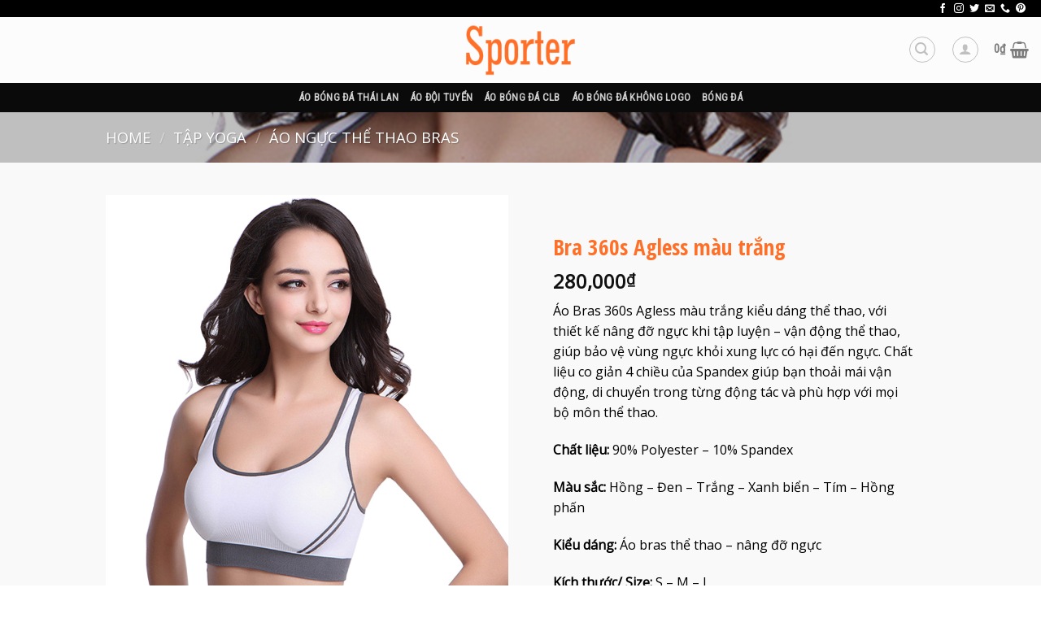

--- FILE ---
content_type: text/html; charset=UTF-8
request_url: https://www.sporter.vn/product/bra-360s-agless-trang/
body_size: 24203
content:
<!DOCTYPE html>
<!--[if IE 9 ]> <html lang="en-US" class="ie9 loading-site no-js"> <![endif]-->
<!--[if IE 8 ]> <html lang="en-US" class="ie8 loading-site no-js"> <![endif]-->
<!--[if (gte IE 9)|!(IE)]><!--><html lang="en-US" class="loading-site no-js"> <!--<![endif]-->
<head>
<meta charset="UTF-8" />
<link rel="profile" href="http://gmpg.org/xfn/11" />
<link rel="pingback" href="https://www.sporter.vn/xmlrpc.php" />
<script>document.documentElement.className = document.documentElement.className + ' yes-js js_active js'</script>
<script>(function(html){html.className = html.className.replace(/\bno-js\b/,'js')})(document.documentElement);</script>
<title>Bra 360s Agless màu trắng &#8211; Hệ Thống Bán Lẻ Đồ Thể Thao Sporter.vn</title>
<meta name='robots' content='max-image-preview:large' />
<meta name="viewport" content="width=device-width, initial-scale=1, maximum-scale=1" /><link rel='dns-prefetch' href='//fonts.googleapis.com' />
<link rel="alternate" type="application/rss+xml" title="Hệ Thống Bán Lẻ Đồ Thể Thao Sporter.vn &raquo; Feed" href="https://www.sporter.vn/feed/" />
<link rel="alternate" type="application/rss+xml" title="Hệ Thống Bán Lẻ Đồ Thể Thao Sporter.vn &raquo; Comments Feed" href="https://www.sporter.vn/comments/feed/" />
<link rel="alternate" type="application/rss+xml" title="Hệ Thống Bán Lẻ Đồ Thể Thao Sporter.vn &raquo; Bra 360s Agless màu trắng Comments Feed" href="https://www.sporter.vn/product/bra-360s-agless-trang/feed/" />
<script type="text/javascript">
window._wpemojiSettings = {"baseUrl":"https:\/\/s.w.org\/images\/core\/emoji\/14.0.0\/72x72\/","ext":".png","svgUrl":"https:\/\/s.w.org\/images\/core\/emoji\/14.0.0\/svg\/","svgExt":".svg","source":{"concatemoji":"https:\/\/www.sporter.vn\/wp-includes\/js\/wp-emoji-release.min.js?ver=6.2.8"}};
/*! This file is auto-generated */
!function(e,a,t){var n,r,o,i=a.createElement("canvas"),p=i.getContext&&i.getContext("2d");function s(e,t){p.clearRect(0,0,i.width,i.height),p.fillText(e,0,0);e=i.toDataURL();return p.clearRect(0,0,i.width,i.height),p.fillText(t,0,0),e===i.toDataURL()}function c(e){var t=a.createElement("script");t.src=e,t.defer=t.type="text/javascript",a.getElementsByTagName("head")[0].appendChild(t)}for(o=Array("flag","emoji"),t.supports={everything:!0,everythingExceptFlag:!0},r=0;r<o.length;r++)t.supports[o[r]]=function(e){if(p&&p.fillText)switch(p.textBaseline="top",p.font="600 32px Arial",e){case"flag":return s("\ud83c\udff3\ufe0f\u200d\u26a7\ufe0f","\ud83c\udff3\ufe0f\u200b\u26a7\ufe0f")?!1:!s("\ud83c\uddfa\ud83c\uddf3","\ud83c\uddfa\u200b\ud83c\uddf3")&&!s("\ud83c\udff4\udb40\udc67\udb40\udc62\udb40\udc65\udb40\udc6e\udb40\udc67\udb40\udc7f","\ud83c\udff4\u200b\udb40\udc67\u200b\udb40\udc62\u200b\udb40\udc65\u200b\udb40\udc6e\u200b\udb40\udc67\u200b\udb40\udc7f");case"emoji":return!s("\ud83e\udef1\ud83c\udffb\u200d\ud83e\udef2\ud83c\udfff","\ud83e\udef1\ud83c\udffb\u200b\ud83e\udef2\ud83c\udfff")}return!1}(o[r]),t.supports.everything=t.supports.everything&&t.supports[o[r]],"flag"!==o[r]&&(t.supports.everythingExceptFlag=t.supports.everythingExceptFlag&&t.supports[o[r]]);t.supports.everythingExceptFlag=t.supports.everythingExceptFlag&&!t.supports.flag,t.DOMReady=!1,t.readyCallback=function(){t.DOMReady=!0},t.supports.everything||(n=function(){t.readyCallback()},a.addEventListener?(a.addEventListener("DOMContentLoaded",n,!1),e.addEventListener("load",n,!1)):(e.attachEvent("onload",n),a.attachEvent("onreadystatechange",function(){"complete"===a.readyState&&t.readyCallback()})),(e=t.source||{}).concatemoji?c(e.concatemoji):e.wpemoji&&e.twemoji&&(c(e.twemoji),c(e.wpemoji)))}(window,document,window._wpemojiSettings);
</script>
<style type="text/css">
img.wp-smiley,
img.emoji {
display: inline !important;
border: none !important;
box-shadow: none !important;
height: 1em !important;
width: 1em !important;
margin: 0 0.07em !important;
vertical-align: -0.1em !important;
background: none !important;
padding: 0 !important;
}
</style>
<!-- <link rel='stylesheet' id='wp-block-library-css' href='https://www.sporter.vn/wp-includes/css/dist/block-library/style.min.css?ver=6.2.8' type='text/css' media='all' /> -->
<!-- <link rel='stylesheet' id='wc-block-style-css' href='https://www.sporter.vn/wp-content/plugins/woocommerce/assets/css/blocks/style.css?ver=3.6.7' type='text/css' media='all' /> -->
<!-- <link rel='stylesheet' id='classic-theme-styles-css' href='https://www.sporter.vn/wp-includes/css/classic-themes.min.css?ver=6.2.8' type='text/css' media='all' /> -->
<link rel="stylesheet" type="text/css" href="//www.sporter.vn/wp-content/cache/wpfc-minified/km7cj91m/7rr6.css" media="all"/>
<style id='global-styles-inline-css' type='text/css'>
body{--wp--preset--color--black: #000000;--wp--preset--color--cyan-bluish-gray: #abb8c3;--wp--preset--color--white: #ffffff;--wp--preset--color--pale-pink: #f78da7;--wp--preset--color--vivid-red: #cf2e2e;--wp--preset--color--luminous-vivid-orange: #ff6900;--wp--preset--color--luminous-vivid-amber: #fcb900;--wp--preset--color--light-green-cyan: #7bdcb5;--wp--preset--color--vivid-green-cyan: #00d084;--wp--preset--color--pale-cyan-blue: #8ed1fc;--wp--preset--color--vivid-cyan-blue: #0693e3;--wp--preset--color--vivid-purple: #9b51e0;--wp--preset--gradient--vivid-cyan-blue-to-vivid-purple: linear-gradient(135deg,rgba(6,147,227,1) 0%,rgb(155,81,224) 100%);--wp--preset--gradient--light-green-cyan-to-vivid-green-cyan: linear-gradient(135deg,rgb(122,220,180) 0%,rgb(0,208,130) 100%);--wp--preset--gradient--luminous-vivid-amber-to-luminous-vivid-orange: linear-gradient(135deg,rgba(252,185,0,1) 0%,rgba(255,105,0,1) 100%);--wp--preset--gradient--luminous-vivid-orange-to-vivid-red: linear-gradient(135deg,rgba(255,105,0,1) 0%,rgb(207,46,46) 100%);--wp--preset--gradient--very-light-gray-to-cyan-bluish-gray: linear-gradient(135deg,rgb(238,238,238) 0%,rgb(169,184,195) 100%);--wp--preset--gradient--cool-to-warm-spectrum: linear-gradient(135deg,rgb(74,234,220) 0%,rgb(151,120,209) 20%,rgb(207,42,186) 40%,rgb(238,44,130) 60%,rgb(251,105,98) 80%,rgb(254,248,76) 100%);--wp--preset--gradient--blush-light-purple: linear-gradient(135deg,rgb(255,206,236) 0%,rgb(152,150,240) 100%);--wp--preset--gradient--blush-bordeaux: linear-gradient(135deg,rgb(254,205,165) 0%,rgb(254,45,45) 50%,rgb(107,0,62) 100%);--wp--preset--gradient--luminous-dusk: linear-gradient(135deg,rgb(255,203,112) 0%,rgb(199,81,192) 50%,rgb(65,88,208) 100%);--wp--preset--gradient--pale-ocean: linear-gradient(135deg,rgb(255,245,203) 0%,rgb(182,227,212) 50%,rgb(51,167,181) 100%);--wp--preset--gradient--electric-grass: linear-gradient(135deg,rgb(202,248,128) 0%,rgb(113,206,126) 100%);--wp--preset--gradient--midnight: linear-gradient(135deg,rgb(2,3,129) 0%,rgb(40,116,252) 100%);--wp--preset--duotone--dark-grayscale: url('#wp-duotone-dark-grayscale');--wp--preset--duotone--grayscale: url('#wp-duotone-grayscale');--wp--preset--duotone--purple-yellow: url('#wp-duotone-purple-yellow');--wp--preset--duotone--blue-red: url('#wp-duotone-blue-red');--wp--preset--duotone--midnight: url('#wp-duotone-midnight');--wp--preset--duotone--magenta-yellow: url('#wp-duotone-magenta-yellow');--wp--preset--duotone--purple-green: url('#wp-duotone-purple-green');--wp--preset--duotone--blue-orange: url('#wp-duotone-blue-orange');--wp--preset--font-size--small: 13px;--wp--preset--font-size--medium: 20px;--wp--preset--font-size--large: 36px;--wp--preset--font-size--x-large: 42px;--wp--preset--spacing--20: 0.44rem;--wp--preset--spacing--30: 0.67rem;--wp--preset--spacing--40: 1rem;--wp--preset--spacing--50: 1.5rem;--wp--preset--spacing--60: 2.25rem;--wp--preset--spacing--70: 3.38rem;--wp--preset--spacing--80: 5.06rem;--wp--preset--shadow--natural: 6px 6px 9px rgba(0, 0, 0, 0.2);--wp--preset--shadow--deep: 12px 12px 50px rgba(0, 0, 0, 0.4);--wp--preset--shadow--sharp: 6px 6px 0px rgba(0, 0, 0, 0.2);--wp--preset--shadow--outlined: 6px 6px 0px -3px rgba(255, 255, 255, 1), 6px 6px rgba(0, 0, 0, 1);--wp--preset--shadow--crisp: 6px 6px 0px rgba(0, 0, 0, 1);}:where(.is-layout-flex){gap: 0.5em;}body .is-layout-flow > .alignleft{float: left;margin-inline-start: 0;margin-inline-end: 2em;}body .is-layout-flow > .alignright{float: right;margin-inline-start: 2em;margin-inline-end: 0;}body .is-layout-flow > .aligncenter{margin-left: auto !important;margin-right: auto !important;}body .is-layout-constrained > .alignleft{float: left;margin-inline-start: 0;margin-inline-end: 2em;}body .is-layout-constrained > .alignright{float: right;margin-inline-start: 2em;margin-inline-end: 0;}body .is-layout-constrained > .aligncenter{margin-left: auto !important;margin-right: auto !important;}body .is-layout-constrained > :where(:not(.alignleft):not(.alignright):not(.alignfull)){max-width: var(--wp--style--global--content-size);margin-left: auto !important;margin-right: auto !important;}body .is-layout-constrained > .alignwide{max-width: var(--wp--style--global--wide-size);}body .is-layout-flex{display: flex;}body .is-layout-flex{flex-wrap: wrap;align-items: center;}body .is-layout-flex > *{margin: 0;}:where(.wp-block-columns.is-layout-flex){gap: 2em;}.has-black-color{color: var(--wp--preset--color--black) !important;}.has-cyan-bluish-gray-color{color: var(--wp--preset--color--cyan-bluish-gray) !important;}.has-white-color{color: var(--wp--preset--color--white) !important;}.has-pale-pink-color{color: var(--wp--preset--color--pale-pink) !important;}.has-vivid-red-color{color: var(--wp--preset--color--vivid-red) !important;}.has-luminous-vivid-orange-color{color: var(--wp--preset--color--luminous-vivid-orange) !important;}.has-luminous-vivid-amber-color{color: var(--wp--preset--color--luminous-vivid-amber) !important;}.has-light-green-cyan-color{color: var(--wp--preset--color--light-green-cyan) !important;}.has-vivid-green-cyan-color{color: var(--wp--preset--color--vivid-green-cyan) !important;}.has-pale-cyan-blue-color{color: var(--wp--preset--color--pale-cyan-blue) !important;}.has-vivid-cyan-blue-color{color: var(--wp--preset--color--vivid-cyan-blue) !important;}.has-vivid-purple-color{color: var(--wp--preset--color--vivid-purple) !important;}.has-black-background-color{background-color: var(--wp--preset--color--black) !important;}.has-cyan-bluish-gray-background-color{background-color: var(--wp--preset--color--cyan-bluish-gray) !important;}.has-white-background-color{background-color: var(--wp--preset--color--white) !important;}.has-pale-pink-background-color{background-color: var(--wp--preset--color--pale-pink) !important;}.has-vivid-red-background-color{background-color: var(--wp--preset--color--vivid-red) !important;}.has-luminous-vivid-orange-background-color{background-color: var(--wp--preset--color--luminous-vivid-orange) !important;}.has-luminous-vivid-amber-background-color{background-color: var(--wp--preset--color--luminous-vivid-amber) !important;}.has-light-green-cyan-background-color{background-color: var(--wp--preset--color--light-green-cyan) !important;}.has-vivid-green-cyan-background-color{background-color: var(--wp--preset--color--vivid-green-cyan) !important;}.has-pale-cyan-blue-background-color{background-color: var(--wp--preset--color--pale-cyan-blue) !important;}.has-vivid-cyan-blue-background-color{background-color: var(--wp--preset--color--vivid-cyan-blue) !important;}.has-vivid-purple-background-color{background-color: var(--wp--preset--color--vivid-purple) !important;}.has-black-border-color{border-color: var(--wp--preset--color--black) !important;}.has-cyan-bluish-gray-border-color{border-color: var(--wp--preset--color--cyan-bluish-gray) !important;}.has-white-border-color{border-color: var(--wp--preset--color--white) !important;}.has-pale-pink-border-color{border-color: var(--wp--preset--color--pale-pink) !important;}.has-vivid-red-border-color{border-color: var(--wp--preset--color--vivid-red) !important;}.has-luminous-vivid-orange-border-color{border-color: var(--wp--preset--color--luminous-vivid-orange) !important;}.has-luminous-vivid-amber-border-color{border-color: var(--wp--preset--color--luminous-vivid-amber) !important;}.has-light-green-cyan-border-color{border-color: var(--wp--preset--color--light-green-cyan) !important;}.has-vivid-green-cyan-border-color{border-color: var(--wp--preset--color--vivid-green-cyan) !important;}.has-pale-cyan-blue-border-color{border-color: var(--wp--preset--color--pale-cyan-blue) !important;}.has-vivid-cyan-blue-border-color{border-color: var(--wp--preset--color--vivid-cyan-blue) !important;}.has-vivid-purple-border-color{border-color: var(--wp--preset--color--vivid-purple) !important;}.has-vivid-cyan-blue-to-vivid-purple-gradient-background{background: var(--wp--preset--gradient--vivid-cyan-blue-to-vivid-purple) !important;}.has-light-green-cyan-to-vivid-green-cyan-gradient-background{background: var(--wp--preset--gradient--light-green-cyan-to-vivid-green-cyan) !important;}.has-luminous-vivid-amber-to-luminous-vivid-orange-gradient-background{background: var(--wp--preset--gradient--luminous-vivid-amber-to-luminous-vivid-orange) !important;}.has-luminous-vivid-orange-to-vivid-red-gradient-background{background: var(--wp--preset--gradient--luminous-vivid-orange-to-vivid-red) !important;}.has-very-light-gray-to-cyan-bluish-gray-gradient-background{background: var(--wp--preset--gradient--very-light-gray-to-cyan-bluish-gray) !important;}.has-cool-to-warm-spectrum-gradient-background{background: var(--wp--preset--gradient--cool-to-warm-spectrum) !important;}.has-blush-light-purple-gradient-background{background: var(--wp--preset--gradient--blush-light-purple) !important;}.has-blush-bordeaux-gradient-background{background: var(--wp--preset--gradient--blush-bordeaux) !important;}.has-luminous-dusk-gradient-background{background: var(--wp--preset--gradient--luminous-dusk) !important;}.has-pale-ocean-gradient-background{background: var(--wp--preset--gradient--pale-ocean) !important;}.has-electric-grass-gradient-background{background: var(--wp--preset--gradient--electric-grass) !important;}.has-midnight-gradient-background{background: var(--wp--preset--gradient--midnight) !important;}.has-small-font-size{font-size: var(--wp--preset--font-size--small) !important;}.has-medium-font-size{font-size: var(--wp--preset--font-size--medium) !important;}.has-large-font-size{font-size: var(--wp--preset--font-size--large) !important;}.has-x-large-font-size{font-size: var(--wp--preset--font-size--x-large) !important;}
.wp-block-navigation a:where(:not(.wp-element-button)){color: inherit;}
:where(.wp-block-columns.is-layout-flex){gap: 2em;}
.wp-block-pullquote{font-size: 1.5em;line-height: 1.6;}
</style>
<!-- <link rel='stylesheet' id='contact-form-7-css' href='https://www.sporter.vn/wp-content/plugins/contact-form-7/includes/css/styles.css?ver=5.1.1' type='text/css' media='all' /> -->
<!-- <link rel='stylesheet' id='toc-screen-css' href='https://www.sporter.vn/wp-content/plugins/table-of-contents-plus/screen.min.css?ver=2302' type='text/css' media='all' /> -->
<!-- <link rel='stylesheet' id='photoswipe-css' href='https://www.sporter.vn/wp-content/plugins/woocommerce/assets/css/photoswipe/photoswipe.css?ver=3.6.7' type='text/css' media='all' /> -->
<!-- <link rel='stylesheet' id='photoswipe-default-skin-css' href='https://www.sporter.vn/wp-content/plugins/woocommerce/assets/css/photoswipe/default-skin/default-skin.css?ver=3.6.7' type='text/css' media='all' /> -->
<link rel="stylesheet" type="text/css" href="//www.sporter.vn/wp-content/cache/wpfc-minified/e3k0kz6e/7wca.css" media="all"/>
<style id='woocommerce-inline-inline-css' type='text/css'>
.woocommerce form .form-row .required { visibility: visible; }
</style>
<!-- <link rel='stylesheet' id='flatsome-icons-css' href='https://www.sporter.vn/wp-content/themes/flatsome/assets/css/fl-icons.css?ver=3.12' type='text/css' media='all' /> -->
<!-- <link rel='stylesheet' id='flatsome-woocommerce-wishlist-css' href='https://www.sporter.vn/wp-content/themes/flatsome/inc/integrations/wc-yith-wishlist/wishlist.css?ver=3.10.2' type='text/css' media='all' /> -->
<!-- <link rel='stylesheet' id='flatsome-main-css' href='https://www.sporter.vn/wp-content/themes/flatsome/assets/css/flatsome.css?ver=3.12.0' type='text/css' media='all' /> -->
<!-- <link rel='stylesheet' id='flatsome-shop-css' href='https://www.sporter.vn/wp-content/themes/flatsome/assets/css/flatsome-shop.css?ver=3.12.0' type='text/css' media='all' /> -->
<!-- <link rel='stylesheet' id='flatsome-style-css' href='https://www.sporter.vn/wp-content/themes/flatsome/style.css?ver=3.12.0' type='text/css' media='all' /> -->
<link rel="stylesheet" type="text/css" href="//www.sporter.vn/wp-content/cache/wpfc-minified/m8b1qvp2/7rr6.css" media="all"/>
<link rel='stylesheet' id='flatsome-googlefonts-css' href='//fonts.googleapis.com/css?family=Open+Sans+Condensed%3Aregular%2C700%7COpen+Sans%3Aregular%2Cregular%2Cdefault%7CRoboto+Condensed%3Aregular%2Cregular&#038;display=swap&#038;ver=3.9' type='text/css' media='all' />
<script type="text/javascript">(function(a,d){if(a._nsl===d){a._nsl=[];var c=function(){if(a.jQuery===d)setTimeout(c,33);else{for(var b=0;b<a._nsl.length;b++)a._nsl[b].call(a,a.jQuery);a._nsl={push:function(b){b.call(a,a.jQuery)}}}};c()}})(window);</script><script src='//www.sporter.vn/wp-content/cache/wpfc-minified/scnrrs5/7rr7.js' type="text/javascript"></script>
<!-- <script type='text/javascript' src='https://www.sporter.vn/wp-includes/js/jquery/jquery.min.js?ver=3.6.4' id='jquery-core-js'></script> -->
<!-- <script type='text/javascript' src='https://www.sporter.vn/wp-includes/js/jquery/jquery-migrate.min.js?ver=3.4.0' id='jquery-migrate-js'></script> -->
<link rel="https://api.w.org/" href="https://www.sporter.vn/wp-json/" /><link rel="alternate" type="application/json" href="https://www.sporter.vn/wp-json/wp/v2/product/7237" /><link rel="EditURI" type="application/rsd+xml" title="RSD" href="https://www.sporter.vn/xmlrpc.php?rsd" />
<link rel="wlwmanifest" type="application/wlwmanifest+xml" href="https://www.sporter.vn/wp-includes/wlwmanifest.xml" />
<meta name="generator" content="WordPress 6.2.8" />
<meta name="generator" content="WooCommerce 3.6.7" />
<link rel="canonical" href="https://www.sporter.vn/product/bra-360s-agless-trang/" />
<link rel='shortlink' href='https://www.sporter.vn/?p=7237' />
<link rel="alternate" type="application/json+oembed" href="https://www.sporter.vn/wp-json/oembed/1.0/embed?url=https%3A%2F%2Fwww.sporter.vn%2Fproduct%2Fbra-360s-agless-trang%2F" />
<link rel="alternate" type="text/xml+oembed" href="https://www.sporter.vn/wp-json/oembed/1.0/embed?url=https%3A%2F%2Fwww.sporter.vn%2Fproduct%2Fbra-360s-agless-trang%2F&#038;format=xml" />
<style>.bg{opacity: 0; transition: opacity 1s; -webkit-transition: opacity 1s;} .bg-loaded{opacity: 1;}</style><!--[if IE]><link rel="stylesheet" type="text/css" href="https://www.sporter.vn/wp-content/themes/flatsome/assets/css/ie-fallback.css"><script src="//cdnjs.cloudflare.com/ajax/libs/html5shiv/3.6.1/html5shiv.js"></script><script>var head = document.getElementsByTagName('head')[0],style = document.createElement('style');style.type = 'text/css';style.styleSheet.cssText = ':before,:after{content:none !important';head.appendChild(style);setTimeout(function(){head.removeChild(style);}, 0);</script><script src="https://www.sporter.vn/wp-content/themes/flatsome/assets/libs/ie-flexibility.js"></script><![endif]--><script>
(function(i,s,o,g,r,a,m){i['GoogleAnalyticsObject']=r;i[r]=i[r]||function(){
(i[r].q=i[r].q||[]).push(arguments)},i[r].l=1*new Date();a=s.createElement(o),
m=s.getElementsByTagName(o)[0];a.async=1;a.src=g;m.parentNode.insertBefore(a,m)
})(window,document,'script','https://www.google-analytics.com/analytics.js','ga');
ga('create', 'UA-58649173-1', 'auto');
ga('send', 'pageview');
</script>
<!-- Facebook Pixel Code -->
<script>
!function(f,b,e,v,n,t,s)
{if(f.fbq)return;n=f.fbq=function(){n.callMethod?
n.callMethod.apply(n,arguments):n.queue.push(arguments)};
if(!f._fbq)f._fbq=n;n.push=n;n.loaded=!0;n.version='2.0';
n.queue=[];t=b.createElement(e);t.async=!0;
t.src=v;s=b.getElementsByTagName(e)[0];
s.parentNode.insertBefore(t,s)}(window, document,'script',
'https://connect.facebook.net/en_US/fbevents.js');
fbq('init', '636919433342625');
fbq('track', 'PageView');
</script>
<noscript><img height="1" width="1" style="display:none"
src="https://www.facebook.com/tr?id=636919433342625&ev=PageView&noscript=1"
/></noscript>
<!-- End Facebook Pixel Code -->
<noscript><style>.woocommerce-product-gallery{ opacity: 1 !important; }</style></noscript>
<link rel="icon" href="https://www.sporter.vn/wp-content/uploads/2023/11/cropped-2023_Logo-SPORTER-New-32x32.jpg" sizes="32x32" />
<link rel="icon" href="https://www.sporter.vn/wp-content/uploads/2023/11/cropped-2023_Logo-SPORTER-New-192x192.jpg" sizes="192x192" />
<link rel="apple-touch-icon" href="https://www.sporter.vn/wp-content/uploads/2023/11/cropped-2023_Logo-SPORTER-New-180x180.jpg" />
<meta name="msapplication-TileImage" content="https://www.sporter.vn/wp-content/uploads/2023/11/cropped-2023_Logo-SPORTER-New-270x270.jpg" />
<style id="custom-css" type="text/css">:root {--primary-color: #ffffff;}.full-width .ubermenu-nav, .container, .row{max-width: 1050px}.row.row-collapse{max-width: 1020px}.row.row-small{max-width: 1042.5px}.row.row-large{max-width: 1080px}.sticky-add-to-cart--active, #wrapper,#main,#main.dark{background-color: rgba(10,10,10,0.01)}.header-main{height: 81px}#logo img{max-height: 81px}#logo{width:300px;}.header-bottom{min-height: 10px}.header-top{min-height: 20px}.transparent .header-main{height: 30px}.transparent #logo img{max-height: 30px}.has-transparent + .page-title:first-of-type,.has-transparent + #main > .page-title,.has-transparent + #main > div > .page-title,.has-transparent + #main .page-header-wrapper:first-of-type .page-title{padding-top: 110px;}.header.show-on-scroll,.stuck .header-main{height:70px!important}.stuck #logo img{max-height: 70px!important}.header-bg-color, .header-wrapper {background-color: rgba(255,255,255,0)}.header-bottom {background-color: #0a0a0a}.header-main .nav > li > a{line-height: 16px }.stuck .header-main .nav > li > a{line-height: 50px }.header-bottom-nav > li > a{line-height: 16px }@media (max-width: 549px) {.header-main{height: 70px}#logo img{max-height: 70px}}.main-menu-overlay{background-color: rgba(0,0,0,0.8)}.nav-dropdown-has-arrow li.has-dropdown:before{border-bottom-color: rgba(255,255,255,0);}.nav .nav-dropdown{border-color: rgba(255,255,255,0) }.nav-dropdown{font-size:100%}.nav-dropdown-has-arrow li.has-dropdown:after{border-bottom-color: rgba(0,0,0,0.8);}.nav .nav-dropdown{background-color: rgba(0,0,0,0.8)}.header-top{background-color:#000000!important;}.blog-wrapper{background-color: rgba(10,0,0,0);}/* Color */.accordion-title.active, .has-icon-bg .icon .icon-inner,.logo a, .primary.is-underline, .primary.is-link, .badge-outline .badge-inner, .nav-outline > li.active> a,.nav-outline >li.active > a, .cart-icon strong,[data-color='primary'], .is-outline.primary{color: #ffffff;}/* Color !important */[data-text-color="primary"]{color: #ffffff!important;}/* Background Color */[data-text-bg="primary"]{background-color: #ffffff;}/* Background */.scroll-to-bullets a,.featured-title, .label-new.menu-item > a:after, .nav-pagination > li > .current,.nav-pagination > li > span:hover,.nav-pagination > li > a:hover,.has-hover:hover .badge-outline .badge-inner,button[type="submit"], .button.wc-forward:not(.checkout):not(.checkout-button), .button.submit-button, .button.primary:not(.is-outline),.featured-table .title,.is-outline:hover, .has-icon:hover .icon-label,.nav-dropdown-bold .nav-column li > a:hover, .nav-dropdown.nav-dropdown-bold > li > a:hover, .nav-dropdown-bold.dark .nav-column li > a:hover, .nav-dropdown.nav-dropdown-bold.dark > li > a:hover, .is-outline:hover, .tagcloud a:hover,.grid-tools a, input[type='submit']:not(.is-form), .box-badge:hover .box-text, input.button.alt,.nav-box > li > a:hover,.nav-box > li.active > a,.nav-pills > li.active > a ,.current-dropdown .cart-icon strong, .cart-icon:hover strong, .nav-line-bottom > li > a:before, .nav-line-grow > li > a:before, .nav-line > li > a:before,.banner, .header-top, .slider-nav-circle .flickity-prev-next-button:hover svg, .slider-nav-circle .flickity-prev-next-button:hover .arrow, .primary.is-outline:hover, .button.primary:not(.is-outline), input[type='submit'].primary, input[type='submit'].primary, input[type='reset'].button, input[type='button'].primary, .badge-inner{background-color: #ffffff;}/* Border */.nav-vertical.nav-tabs > li.active > a,.scroll-to-bullets a.active,.nav-pagination > li > .current,.nav-pagination > li > span:hover,.nav-pagination > li > a:hover,.has-hover:hover .badge-outline .badge-inner,.accordion-title.active,.featured-table,.is-outline:hover, .tagcloud a:hover,blockquote, .has-border, .cart-icon strong:after,.cart-icon strong,.blockUI:before, .processing:before,.loading-spin, .slider-nav-circle .flickity-prev-next-button:hover svg, .slider-nav-circle .flickity-prev-next-button:hover .arrow, .primary.is-outline:hover{border-color: #ffffff}.nav-tabs > li.active > a{border-top-color: #ffffff}.widget_shopping_cart_content .blockUI.blockOverlay:before { border-left-color: #ffffff }.woocommerce-checkout-review-order .blockUI.blockOverlay:before { border-left-color: #ffffff }/* Fill */.slider .flickity-prev-next-button:hover svg,.slider .flickity-prev-next-button:hover .arrow{fill: #ffffff;}/* Background Color */[data-icon-label]:after, .secondary.is-underline:hover,.secondary.is-outline:hover,.icon-label,.button.secondary:not(.is-outline),.button.alt:not(.is-outline), .badge-inner.on-sale, .button.checkout, .single_add_to_cart_button, .current .breadcrumb-step{ background-color:#ff6f28; }[data-text-bg="secondary"]{background-color: #ff6f28;}/* Color */.secondary.is-underline,.secondary.is-link, .secondary.is-outline,.stars a.active, .star-rating:before, .woocommerce-page .star-rating:before,.star-rating span:before, .color-secondary{color: #ff6f28}/* Color !important */[data-text-color="secondary"]{color: #ff6f28!important;}/* Border */.secondary.is-outline:hover{border-color:#ff6f28}.alert.is-underline:hover,.alert.is-outline:hover,.alert{background-color: #dd3333}.alert.is-link, .alert.is-outline, .color-alert{color: #dd3333;}/* Color !important */[data-text-color="alert"]{color: #dd3333!important;}/* Background Color */[data-text-bg="alert"]{background-color: #dd3333;}body{font-size: 100%;}@media screen and (max-width: 549px){body{font-size: 100%;}}body{font-family:"Open Sans", sans-serif}body{font-weight: 0}body{color: #000000}.nav > li > a {font-family:"Roboto Condensed", sans-serif;}.mobile-sidebar-levels-2 .nav > li > ul > li > a {font-family:"Roboto Condensed", sans-serif;}.nav > li > a {font-weight: 0;}.mobile-sidebar-levels-2 .nav > li > ul > li > a {font-weight: 0;}h1,h2,h3,h4,h5,h6,.heading-font, .off-canvas-center .nav-sidebar.nav-vertical > li > a{font-family: "Open Sans Condensed", sans-serif;}h1,h2,h3,h4,h5,h6,.heading-font,.banner h1,.banner h2{font-weight: 700;}h1,h2,h3,h4,h5,h6,.heading-font{color: #ff6f28;}.alt-font{font-family: "Open Sans", sans-serif;}a{color: #ff6f28;}a:hover{color: #ffffff;}.tagcloud a:hover{border-color: #ffffff;background-color: #ffffff;}.current .breadcrumb-step, [data-icon-label]:after, .button#place_order,.button.checkout,.checkout-button,.single_add_to_cart_button.button{background-color: #ff6f28!important }.products.has-equal-box-heights .box-image {padding-top: 100%;}.badge-inner.on-sale{background-color: #ff6f28}.star-rating span:before,.star-rating:before, .woocommerce-page .star-rating:before, .stars a:hover:after, .stars a.active:after{color: #ff6f28}.price del, .product_list_widget del, del .woocommerce-Price-amount { color: #000000; }ins .woocommerce-Price-amount { color: #ff6f28; }.shop-page-title.featured-title .title-bg{ background-image: url(https://www.sporter.vn/wp-content/uploads/2018/07/Ao-bras-agless-mau-trang-1.jpg)!important;}@media screen and (min-width: 550px){.products .box-vertical .box-image{min-width: 800px!important;width: 800px!important;}}.footer-1{background-color: rgba(0,0,0,0)}.footer-2{background-color: rgba(255,255,255,0)}.absolute-footer, html{background-color: rgba(10,10,10,0)}.label-new.menu-item > a:after{content:"New";}.label-hot.menu-item > a:after{content:"Hot";}.label-sale.menu-item > a:after{content:"Sale";}.label-popular.menu-item > a:after{content:"Popular";}</style></head>
<body class="product-template-default single single-product postid-7237 woocommerce woocommerce-page woocommerce-no-js full-width lightbox nav-dropdown-has-arrow">
<svg xmlns="http://www.w3.org/2000/svg" viewBox="0 0 0 0" width="0" height="0" focusable="false" role="none" style="visibility: hidden; position: absolute; left: -9999px; overflow: hidden;" ><defs><filter id="wp-duotone-dark-grayscale"><feColorMatrix color-interpolation-filters="sRGB" type="matrix" values=" .299 .587 .114 0 0 .299 .587 .114 0 0 .299 .587 .114 0 0 .299 .587 .114 0 0 " /><feComponentTransfer color-interpolation-filters="sRGB" ><feFuncR type="table" tableValues="0 0.49803921568627" /><feFuncG type="table" tableValues="0 0.49803921568627" /><feFuncB type="table" tableValues="0 0.49803921568627" /><feFuncA type="table" tableValues="1 1" /></feComponentTransfer><feComposite in2="SourceGraphic" operator="in" /></filter></defs></svg><svg xmlns="http://www.w3.org/2000/svg" viewBox="0 0 0 0" width="0" height="0" focusable="false" role="none" style="visibility: hidden; position: absolute; left: -9999px; overflow: hidden;" ><defs><filter id="wp-duotone-grayscale"><feColorMatrix color-interpolation-filters="sRGB" type="matrix" values=" .299 .587 .114 0 0 .299 .587 .114 0 0 .299 .587 .114 0 0 .299 .587 .114 0 0 " /><feComponentTransfer color-interpolation-filters="sRGB" ><feFuncR type="table" tableValues="0 1" /><feFuncG type="table" tableValues="0 1" /><feFuncB type="table" tableValues="0 1" /><feFuncA type="table" tableValues="1 1" /></feComponentTransfer><feComposite in2="SourceGraphic" operator="in" /></filter></defs></svg><svg xmlns="http://www.w3.org/2000/svg" viewBox="0 0 0 0" width="0" height="0" focusable="false" role="none" style="visibility: hidden; position: absolute; left: -9999px; overflow: hidden;" ><defs><filter id="wp-duotone-purple-yellow"><feColorMatrix color-interpolation-filters="sRGB" type="matrix" values=" .299 .587 .114 0 0 .299 .587 .114 0 0 .299 .587 .114 0 0 .299 .587 .114 0 0 " /><feComponentTransfer color-interpolation-filters="sRGB" ><feFuncR type="table" tableValues="0.54901960784314 0.98823529411765" /><feFuncG type="table" tableValues="0 1" /><feFuncB type="table" tableValues="0.71764705882353 0.25490196078431" /><feFuncA type="table" tableValues="1 1" /></feComponentTransfer><feComposite in2="SourceGraphic" operator="in" /></filter></defs></svg><svg xmlns="http://www.w3.org/2000/svg" viewBox="0 0 0 0" width="0" height="0" focusable="false" role="none" style="visibility: hidden; position: absolute; left: -9999px; overflow: hidden;" ><defs><filter id="wp-duotone-blue-red"><feColorMatrix color-interpolation-filters="sRGB" type="matrix" values=" .299 .587 .114 0 0 .299 .587 .114 0 0 .299 .587 .114 0 0 .299 .587 .114 0 0 " /><feComponentTransfer color-interpolation-filters="sRGB" ><feFuncR type="table" tableValues="0 1" /><feFuncG type="table" tableValues="0 0.27843137254902" /><feFuncB type="table" tableValues="0.5921568627451 0.27843137254902" /><feFuncA type="table" tableValues="1 1" /></feComponentTransfer><feComposite in2="SourceGraphic" operator="in" /></filter></defs></svg><svg xmlns="http://www.w3.org/2000/svg" viewBox="0 0 0 0" width="0" height="0" focusable="false" role="none" style="visibility: hidden; position: absolute; left: -9999px; overflow: hidden;" ><defs><filter id="wp-duotone-midnight"><feColorMatrix color-interpolation-filters="sRGB" type="matrix" values=" .299 .587 .114 0 0 .299 .587 .114 0 0 .299 .587 .114 0 0 .299 .587 .114 0 0 " /><feComponentTransfer color-interpolation-filters="sRGB" ><feFuncR type="table" tableValues="0 0" /><feFuncG type="table" tableValues="0 0.64705882352941" /><feFuncB type="table" tableValues="0 1" /><feFuncA type="table" tableValues="1 1" /></feComponentTransfer><feComposite in2="SourceGraphic" operator="in" /></filter></defs></svg><svg xmlns="http://www.w3.org/2000/svg" viewBox="0 0 0 0" width="0" height="0" focusable="false" role="none" style="visibility: hidden; position: absolute; left: -9999px; overflow: hidden;" ><defs><filter id="wp-duotone-magenta-yellow"><feColorMatrix color-interpolation-filters="sRGB" type="matrix" values=" .299 .587 .114 0 0 .299 .587 .114 0 0 .299 .587 .114 0 0 .299 .587 .114 0 0 " /><feComponentTransfer color-interpolation-filters="sRGB" ><feFuncR type="table" tableValues="0.78039215686275 1" /><feFuncG type="table" tableValues="0 0.94901960784314" /><feFuncB type="table" tableValues="0.35294117647059 0.47058823529412" /><feFuncA type="table" tableValues="1 1" /></feComponentTransfer><feComposite in2="SourceGraphic" operator="in" /></filter></defs></svg><svg xmlns="http://www.w3.org/2000/svg" viewBox="0 0 0 0" width="0" height="0" focusable="false" role="none" style="visibility: hidden; position: absolute; left: -9999px; overflow: hidden;" ><defs><filter id="wp-duotone-purple-green"><feColorMatrix color-interpolation-filters="sRGB" type="matrix" values=" .299 .587 .114 0 0 .299 .587 .114 0 0 .299 .587 .114 0 0 .299 .587 .114 0 0 " /><feComponentTransfer color-interpolation-filters="sRGB" ><feFuncR type="table" tableValues="0.65098039215686 0.40392156862745" /><feFuncG type="table" tableValues="0 1" /><feFuncB type="table" tableValues="0.44705882352941 0.4" /><feFuncA type="table" tableValues="1 1" /></feComponentTransfer><feComposite in2="SourceGraphic" operator="in" /></filter></defs></svg><svg xmlns="http://www.w3.org/2000/svg" viewBox="0 0 0 0" width="0" height="0" focusable="false" role="none" style="visibility: hidden; position: absolute; left: -9999px; overflow: hidden;" ><defs><filter id="wp-duotone-blue-orange"><feColorMatrix color-interpolation-filters="sRGB" type="matrix" values=" .299 .587 .114 0 0 .299 .587 .114 0 0 .299 .587 .114 0 0 .299 .587 .114 0 0 " /><feComponentTransfer color-interpolation-filters="sRGB" ><feFuncR type="table" tableValues="0.098039215686275 1" /><feFuncG type="table" tableValues="0 0.66274509803922" /><feFuncB type="table" tableValues="0.84705882352941 0.41960784313725" /><feFuncA type="table" tableValues="1 1" /></feComponentTransfer><feComposite in2="SourceGraphic" operator="in" /></filter></defs></svg>
<a class="skip-link screen-reader-text" href="#main">Skip to content</a>
<div id="wrapper">
<header id="header" class="header header-full-width">
<div class="header-wrapper">
<div id="top-bar" class="header-top hide-for-sticky nav-dark hide-for-medium">
<div class="flex-row container">
<div class="flex-col hide-for-medium flex-left">
<ul class="nav nav-left medium-nav-center nav-small  nav-divided">
</ul>
</div>
<div class="flex-col hide-for-medium flex-center">
<ul class="nav nav-center nav-small  nav-divided">
</ul>
</div>
<div class="flex-col hide-for-medium flex-right">
<ul class="nav top-bar-nav nav-right nav-small  nav-divided">
<li class="html header-social-icons ml-0">
<div class="social-icons follow-icons" ><a href="https://www.facebook.com/DoTheThaoSporter.vn/" target="_blank" data-label="Facebook"  rel="noopener noreferrer nofollow" class="icon plain facebook tooltip external" title="Follow on Facebook"><i class="icon-facebook" ></i></a><a href="https://www.instagram.com/sportervietnam/" target="_blank" rel="noopener noreferrer nofollow" data-label="Instagram" class="icon plain  instagram tooltip external" title="Follow on Instagram"><i class="icon-instagram" ></i></a><a href="https://twitter.com/sportervn" target="_blank"  data-label="Twitter"  rel="noopener noreferrer nofollow" class="icon plain  twitter tooltip external" title="Follow on Twitter"><i class="icon-twitter" ></i></a><a href="mailto:sporter.vn@gmail.com" data-label="E-mail"  rel="nofollow" class="icon plain  email tooltip" title="Send us an email"><i class="icon-envelop" ></i></a><a href="tel:0936777554" target="_blank"  data-label="Phone"  rel="noopener noreferrer nofollow" class="icon plain  phone tooltip" title="Call us"><i class="icon-phone" ></i></a><a href="https://www.pinterest.com/sportervn/" target="_blank" rel="noopener noreferrer nofollow"  data-label="Pinterest"  class="icon plain  pinterest tooltip external" title="Follow on Pinterest"><i class="icon-pinterest" ></i></a></div></li>          </ul>
</div>
</div>
</div>
<div id="masthead" class="header-main show-logo-center hide-for-sticky">
<div class="header-inner flex-row container logo-center medium-logo-center" role="navigation">
<!-- Logo -->
<div id="logo" class="flex-col logo">
<!-- Header logo -->
<a href="https://www.sporter.vn/" title="Hệ Thống Bán Lẻ Đồ Thể Thao Sporter.vn - Chuyên cung cấp Quần áo bóng đá, thảm tập yoga, quần áo tập GYM &#8211; Yoga chất lượng cao" rel="home">
<img width="300" height="81" src="https://www.sporter.vn/wp-content/uploads/2023/11/2023_Logo-SPORTER-Mini-New.png" class="header_logo header-logo" alt="Hệ Thống Bán Lẻ Đồ Thể Thao Sporter.vn"/><img  width="300" height="81" src="https://www.sporter.vn/wp-content/uploads/2023/11/2023_Logo-SPORTER-Mini-New.png" class="header-logo-dark" alt="Hệ Thống Bán Lẻ Đồ Thể Thao Sporter.vn"/></a>
</div>
<!-- Mobile Left Elements -->
<div class="flex-col show-for-medium flex-left">
<ul class="mobile-nav nav nav-left ">
<li class="nav-icon has-icon">
<a href="#" data-open="#main-menu" data-pos="center" data-bg="main-menu-overlay" data-color="dark" class="is-small" aria-label="Menu" aria-controls="main-menu" aria-expanded="false">
<i class="icon-menu" ></i>
</a>
</li>            </ul>
</div>
<!-- Left Elements -->
<div class="flex-col hide-for-medium flex-left
">
<ul class="header-nav header-nav-main nav nav-left  nav-size-medium nav-spacing-medium nav-uppercase" >
</ul>
</div>
<!-- Right Elements -->
<div class="flex-col hide-for-medium flex-right">
<ul class="header-nav header-nav-main nav nav-right  nav-size-medium nav-spacing-medium nav-uppercase">
<li class="header-search header-search-lightbox has-icon">
<div class="header-button">		<a href="#search-lightbox" aria-label="Search" data-open="#search-lightbox" data-focus="input.search-field"
class="icon button circle is-outline is-small">
<i class="icon-search" style="font-size:16px;"></i></a>
</div>
<div id="search-lightbox" class="mfp-hide dark text-center">
<div class="searchform-wrapper ux-search-box relative form-flat is-large"><form role="search" method="get" class="searchform" action="https://www.sporter.vn/">
<div class="flex-row relative">
<div class="flex-col flex-grow">
<label class="screen-reader-text" for="woocommerce-product-search-field-0">Search for:</label>
<input type="search" id="woocommerce-product-search-field-0" class="search-field mb-0" placeholder="Search&hellip;" value="" name="s" />
<input type="hidden" name="post_type" value="product" />
</div>
<div class="flex-col">
<button type="submit" value="Search" class="ux-search-submit submit-button secondary button icon mb-0">
<i class="icon-search" ></i>			</button>
</div>
</div>
<div class="live-search-results text-left z-top"></div>
</form>
</div>	</div>
</li>
<li class="account-item has-icon
"
>
<div class="header-button">
<a href="https://www.sporter.vn/my-account/"
class="nav-top-link nav-top-not-logged-in icon button circle is-outline is-small"
data-open="#login-form-popup"  >
<i class="icon-user" ></i>
</a>
</div>
</li>
<li class="cart-item has-icon has-dropdown">
<a href="https://www.sporter.vn/cart/" title="Cart" class="header-cart-link is-small">
<span class="header-cart-title">
<span class="cart-price"><span class="woocommerce-Price-amount amount">0<span class="woocommerce-Price-currencySymbol">&#8363;</span></span></span>
</span>
<i class="icon-shopping-basket"
data-icon-label="0">
</i>
</a>
<ul class="nav-dropdown nav-dropdown-bold dropdown-uppercase">
<li class="html widget_shopping_cart">
<div class="widget_shopping_cart_content">
<p class="woocommerce-mini-cart__empty-message">No products in the cart.</p>
</div>
</li>
</ul>
</li>
</ul>
</div>
<!-- Mobile Right Elements -->
<div class="flex-col show-for-medium flex-right">
<ul class="mobile-nav nav nav-right ">
<li class="cart-item has-icon">
<a href="https://www.sporter.vn/cart/" class="header-cart-link off-canvas-toggle nav-top-link is-small" data-open="#cart-popup" data-class="off-canvas-cart" title="Cart" data-pos="right">
<i class="icon-shopping-basket"
data-icon-label="0">
</i>
</a>
<!-- Cart Sidebar Popup -->
<div id="cart-popup" class="mfp-hide widget_shopping_cart">
<div class="cart-popup-inner inner-padding">
<div class="cart-popup-title text-center">
<h4 class="uppercase">Cart</h4>
<div class="is-divider"></div>
</div>
<div class="widget_shopping_cart_content">
<p class="woocommerce-mini-cart__empty-message">No products in the cart.</p>
</div>
<div class="cart-sidebar-content relative"></div>  </div>
</div>
</li>
<li class="header-search header-search-lightbox has-icon">
<div class="header-button">		<a href="#search-lightbox" aria-label="Search" data-open="#search-lightbox" data-focus="input.search-field"
class="icon button circle is-outline is-small">
<i class="icon-search" style="font-size:16px;"></i></a>
</div>
<div id="search-lightbox" class="mfp-hide dark text-center">
<div class="searchform-wrapper ux-search-box relative form-flat is-large"><form role="search" method="get" class="searchform" action="https://www.sporter.vn/">
<div class="flex-row relative">
<div class="flex-col flex-grow">
<label class="screen-reader-text" for="woocommerce-product-search-field-1">Search for:</label>
<input type="search" id="woocommerce-product-search-field-1" class="search-field mb-0" placeholder="Search&hellip;" value="" name="s" />
<input type="hidden" name="post_type" value="product" />
</div>
<div class="flex-col">
<button type="submit" value="Search" class="ux-search-submit submit-button secondary button icon mb-0">
<i class="icon-search" ></i>			</button>
</div>
</div>
<div class="live-search-results text-left z-top"></div>
</form>
</div>	</div>
</li>
</ul>
</div>
</div>
</div><div id="wide-nav" class="header-bottom wide-nav hide-for-sticky nav-dark flex-has-center hide-for-medium">
<div class="flex-row container">
<div class="flex-col hide-for-medium flex-center">
<ul class="nav header-nav header-bottom-nav nav-center  nav-uppercase">
<li id="menu-item-4095" class="menu-item menu-item-type-post_type menu-item-object-page menu-item-4095"><a href="https://www.sporter.vn/ao-bong-da-thai-lan/" class="nav-top-link">Áo bóng đá Thái Lan</a></li>
<li id="menu-item-4096" class="menu-item menu-item-type-post_type menu-item-object-page menu-item-4096"><a href="https://www.sporter.vn/ao-bong-da-doi-tuyen/" class="nav-top-link">Áo đội tuyển</a></li>
<li id="menu-item-4094" class="menu-item menu-item-type-post_type menu-item-object-page menu-item-4094"><a href="https://www.sporter.vn/ao-bong-da-clb/" class="nav-top-link">Áo bóng đá CLB</a></li>
<li id="menu-item-21188" class="menu-item menu-item-type-post_type menu-item-object-page menu-item-21188"><a href="https://www.sporter.vn/ao-bong-da-khong-logo/" class="nav-top-link">Áo bóng đá không logo</a></li>
<li id="menu-item-3433" class="menu-item menu-item-type-post_type menu-item-object-page menu-item-3433"><a href="https://www.sporter.vn/do-bong-da/" class="nav-top-link">BÓNG ĐÁ</a></li>
</ul>
</div>
</div>
</div>
<div class="header-bg-container fill"><div class="header-bg-image fill"></div><div class="header-bg-color fill"></div></div>		</div>
</header>
<div class="shop-page-title product-page-title dark  page-title featured-title ">
<div class="page-title-bg fill">
<div class="title-bg fill bg-fill" data-parallax-fade="true" data-parallax="-2" data-parallax-background data-parallax-container=".page-title"></div>
<div class="title-overlay fill"></div>
</div>
<div class="page-title-inner flex-row  medium-flex-wrap container">
<div class="flex-col flex-grow medium-text-center">
<div class="is-large">
<nav class="woocommerce-breadcrumb breadcrumbs uppercase"><a href="https://www.sporter.vn">Home</a> <span class="divider">&#47;</span> <a href="https://www.sporter.vn/collections/tap-yoga/">Tập Yoga</a> <span class="divider">&#47;</span> <a href="https://www.sporter.vn/collections/tap-yoga/ao-nguc-the-thao-bras/">Áo ngực thể thao Bras</a></nav></div>
</div>
<div class="flex-col nav-right medium-text-center">
</div>
</div>
</div>
<main id="main" class="">
<div class="shop-container">
<div class="container">
<div class="woocommerce-notices-wrapper"></div></div>
<div id="product-7237" class="product type-product post-7237 status-publish first instock product_cat-ao-nguc-the-thao-bras product_cat-quan-ao-tap-gym-yoga product_cat-tap-gym product_cat-tap-yoga product_tag-ao-bra product_tag-ao-bra-tap-yoga product_tag-ao-bras product_tag-ao-croptop product_tag-ao-nguc-the-thao product_tag-bra129 has-post-thumbnail shipping-taxable purchasable product-type-simple">
<div class="product-container">
<div class="product-main">
<div class="row content-row mb-0">
<div class="product-gallery col large-6">
<div class="product-images relative mb-half has-hover woocommerce-product-gallery woocommerce-product-gallery--with-images woocommerce-product-gallery--columns-4 images" data-columns="4">
<div class="badge-container is-larger absolute left top z-1">
</div>
<div class="image-tools absolute top show-on-hover right z-3">
<div class="wishlist-icon">
<button class="wishlist-button button is-outline circle icon" aria-label="Wishlist">
<i class="icon-heart" ></i>			</button>
<div class="wishlist-popup dark">
<div
class="yith-wcwl-add-to-wishlist add-to-wishlist-7237  wishlist-fragment on-first-load"
data-fragment-ref="7237"
data-fragment-options="{&quot;base_url&quot;:&quot;&quot;,&quot;in_default_wishlist&quot;:false,&quot;is_single&quot;:true,&quot;show_exists&quot;:false,&quot;product_id&quot;:7237,&quot;parent_product_id&quot;:7237,&quot;product_type&quot;:&quot;simple&quot;,&quot;show_view&quot;:true,&quot;browse_wishlist_text&quot;:&quot;Browse Wishlist&quot;,&quot;already_in_wishslist_text&quot;:&quot;The product is already in the wishlist!&quot;,&quot;product_added_text&quot;:&quot;Product added!&quot;,&quot;heading_icon&quot;:&quot;&quot;,&quot;available_multi_wishlist&quot;:false,&quot;disable_wishlist&quot;:false,&quot;show_count&quot;:false,&quot;ajax_loading&quot;:false,&quot;loop_position&quot;:false,&quot;item&quot;:&quot;add_to_wishlist&quot;}"
>
<!-- ADD TO WISHLIST -->
<div class="yith-wcwl-add-button">
<a
href="?add_to_wishlist=7237"
class="add_to_wishlist single_add_to_wishlist"
data-product-id="7237"
data-product-type="simple"
data-original-product-id="7237"
data-title="Add to Wishlist"
rel="nofollow"
>
<span>Add to Wishlist</span>
</a>
</div>
<!-- COUNT TEXT -->
</div>
</div>
</div>
</div>
<figure class="woocommerce-product-gallery__wrapper product-gallery-stacked product-gallery-slider slider slider-nav-small mb-half has-image-zoom"
data-flickity='{
"cellAlign": "center",
"wrapAround": true,
"autoPlay": false,
"prevNextButtons": false,
"adaptiveHeight": true,
"imagesLoaded": true,
"lazyLoad": 1,
"dragThreshold" : 15,
"pageDots": false,
"rightToLeft": false       }'>
<div data-thumb="https://www.sporter.vn/wp-content/uploads/2018/07/Ao-bras-agless-mau-trang-1-100x100.jpg" class="woocommerce-product-gallery__image slide first"><a href="https://www.sporter.vn/wp-content/uploads/2018/07/Ao-bras-agless-mau-trang-1.jpg"><img width="800" height="800" src="https://www.sporter.vn/wp-content/uploads/2018/07/Ao-bras-agless-mau-trang-1.jpg" class="wp-post-image skip-lazy" alt="Áo bras 360s agless màu trắng" decoding="async" loading="lazy" title="Áo bras 360s agless màu trắng" data-caption="" data-src="https://www.sporter.vn/wp-content/uploads/2018/07/Ao-bras-agless-mau-trang-1.jpg" data-large_image="https://www.sporter.vn/wp-content/uploads/2018/07/Ao-bras-agless-mau-trang-1.jpg" data-large_image_width="800" data-large_image_height="800" srcset="https://www.sporter.vn/wp-content/uploads/2018/07/Ao-bras-agless-mau-trang-1.jpg 800w, https://www.sporter.vn/wp-content/uploads/2018/07/Ao-bras-agless-mau-trang-1-100x100.jpg 100w" sizes="(max-width: 800px) 100vw, 800px" /></a></div><div data-thumb="https://www.sporter.vn/wp-content/uploads/2018/05/Ao-bras-agless-mau-trang-2-100x100.jpg" class="woocommerce-product-gallery__image slide"><a href="https://www.sporter.vn/wp-content/uploads/2018/05/Ao-bras-agless-mau-trang-2.jpg"><img width="800" height="800" src="https://www.sporter.vn/wp-content/uploads/2018/05/Ao-bras-agless-mau-trang-2.jpg" class="skip-lazy" alt="Áo bras 360s agless màu trắng" decoding="async" loading="lazy" title="Áo bras 360s agless màu trắng" data-caption="" data-src="https://www.sporter.vn/wp-content/uploads/2018/05/Ao-bras-agless-mau-trang-2.jpg" data-large_image="https://www.sporter.vn/wp-content/uploads/2018/05/Ao-bras-agless-mau-trang-2.jpg" data-large_image_width="800" data-large_image_height="800" srcset="https://www.sporter.vn/wp-content/uploads/2018/05/Ao-bras-agless-mau-trang-2.jpg 800w, https://www.sporter.vn/wp-content/uploads/2018/05/Ao-bras-agless-mau-trang-2-100x100.jpg 100w" sizes="(max-width: 800px) 100vw, 800px" /></a></div><div data-thumb="https://www.sporter.vn/wp-content/uploads/2018/05/Ao-bras-agless-mau-trang-3-100x100.jpg" class="woocommerce-product-gallery__image slide"><a href="https://www.sporter.vn/wp-content/uploads/2018/05/Ao-bras-agless-mau-trang-3.jpg"><img width="800" height="800" src="https://www.sporter.vn/wp-content/uploads/2018/05/Ao-bras-agless-mau-trang-3.jpg" class="skip-lazy" alt="Áo bras 360s agless màu trắng" decoding="async" loading="lazy" title="Áo bras 360s agless màu trắng" data-caption="" data-src="https://www.sporter.vn/wp-content/uploads/2018/05/Ao-bras-agless-mau-trang-3.jpg" data-large_image="https://www.sporter.vn/wp-content/uploads/2018/05/Ao-bras-agless-mau-trang-3.jpg" data-large_image_width="800" data-large_image_height="800" srcset="https://www.sporter.vn/wp-content/uploads/2018/05/Ao-bras-agless-mau-trang-3.jpg 800w, https://www.sporter.vn/wp-content/uploads/2018/05/Ao-bras-agless-mau-trang-3-100x100.jpg 100w" sizes="(max-width: 800px) 100vw, 800px" /></a></div>  </figure>
</div>
<div class="show-for-medium product-gallery-stacked-thumbnails">
<div class="product-thumbnails thumbnails slider-no-arrows slider row row-small row-slider slider-nav-small small-columns-4"
data-flickity-options='{
"cellAlign": "left",
"wrapAround": false,
"autoPlay": false,
"prevNextButtons": true,
"asNavFor": ".product-gallery-slider",
"percentPosition": true,
"imagesLoaded": true,
"pageDots": false,
"rightToLeft": false,
"contain": true
}'>
<div class="col is-nav-selected first">
<a>
<img src="https://www.sporter.vn/wp-content/uploads/2018/07/Ao-bras-agless-mau-trang-1.jpg" alt="Áo bras 360s agless màu trắng" width="800" height="800" class="attachment-woocommerce_thumbnail" />				</a>
</div>
<div class="col"><a><img src="https://www.sporter.vn/wp-content/uploads/2018/05/Ao-bras-agless-mau-trang-2.jpg" alt="Áo bras 360s agless màu trắng" width="800" height="800"  class="attachment-woocommerce_thumbnail" /></a></div><div class="col"><a><img src="https://www.sporter.vn/wp-content/uploads/2018/05/Ao-bras-agless-mau-trang-3.jpg" alt="Áo bras 360s agless màu trắng" width="800" height="800"  class="attachment-woocommerce_thumbnail" /></a></div>	</div>
</div>
</div>
<div class="product-info summary col-fit col entry-summary product-summary text-left form-flat">
<div class="is-sticky-column"><div class="is-sticky-column__inner">
<div class="product-stacked-info">
<h1 class="product-title product_title entry-title">
Bra 360s Agless màu trắng</h1>
<div class="price-wrapper">
<p class="price product-page-price ">
<span class="woocommerce-Price-amount amount">280,000<span class="woocommerce-Price-currencySymbol">&#8363;</span></span></p>
</div>
<div class="product-short-description">
<p>Áo Bras 360s Agless màu trắng kiểu dáng thể thao, với thiết kế nâng đỡ ngực khi tập luyện &#8211; vận động thể thao, giúp bảo vệ vùng ngực khỏi xung lực có hại đến ngực. Chất liệu co giản 4 chiều của Spandex giúp bạn thoải mái vận động, di chuyển trong từng động tác và phù hợp với mọi bộ môn thể thao.</p>
<p><strong>Chất liệu: </strong>90% Polyester &#8211; 10% Spandex</p>
<p><strong>Màu sắc: </strong>Hồng &#8211; Đen &#8211; Trắng &#8211; Xanh biển &#8211; Tím &#8211; Hồng phấn</p>
<p><strong>Kiểu dáng: </strong>Áo bras thể thao &#8211; nâng đỡ ngực</p>
<p><strong>Kích thước/ Size: </strong>S &#8211; M &#8211; L</p>
</div>
<form class="cart" action="https://www.sporter.vn/product/bra-360s-agless-trang/" method="post" enctype='multipart/form-data'>
<div class="quantity buttons_added form-flat">
<input type="button" value="-" class="minus button is-form">				<label class="screen-reader-text" for="quantity_696a94c8b7d4a">Bra 360s Agless màu trắng quantity</label>
<input
type="number"
id="quantity_696a94c8b7d4a"
class="input-text qty text"
step="1"
min="1"
max=""
name="quantity"
value="1"
title="Qty"
size="4"
placeholder=""
inputmode="numeric" />
<input type="button" value="+" class="plus button is-form">	</div>
<button type="submit" name="add-to-cart" value="7237" class="single_add_to_cart_button button alt">Add to cart</button>
</form>
<div class="row row-collapse"  id="row-1760248897">
<div id="support_box">
<div id="col-1023557588" class="col hide-for-small small-12 large-12"  >
<div class="col-inner"  >
<a rel="noopener noreferrer nofollow" href="http://m.me/sporter.vn" target="_blank" class="button alert is-shade external"  >
<span>TƯ VẤN NGAY</span>
</a>
<a rel="noopener noreferrer" href="tel:0936777554" target="_blank" class="button alert is-outline"  >
<i class="icon-phone" ></i>  <span>Hotline: 0936777554</span>
</a>
</div>
</div>
<div id="col-1319835635" class="col show-for-small small-12 large-12"  >
<div class="col-inner"  >
<a href="http://m.me/sporter.vn" target="_self" class="button alert is-outline external"   rel="nofollow">
<i class="icon-envelop" ></i>  <span>Chat</span>
</a>
<a href="tel:0936777554" target="_self" class="button alert is-outline"  >
<i class="icon-phone" ></i>  <span>Gọi</span>
</a>
</div>
</div>
</div>
</div>	          </div>
</div>
</div></div>
</div>
<div id="product-sidebar" class="mfp-hide">
<div class="sidebar-inner">
<aside id="woocommerce_product_categories-13" class="widget woocommerce widget_product_categories"><span class="widget-title shop-sidebar">Browse</span><div class="is-divider small"></div><ul class="product-categories"><li class="cat-item cat-item-103 cat-parent"><a href="https://www.sporter.vn/collections/cau-long/">Cầu lông</a><ul class='children'>
<li class="cat-item cat-item-104"><a href="https://www.sporter.vn/collections/cau-long/giay-cau-long/">Giày cầu lông</a></li>
<li class="cat-item cat-item-105"><a href="https://www.sporter.vn/collections/cau-long/quan-cau-long/">Quần cầu lông</a></li>
<li class="cat-item cat-item-107"><a href="https://www.sporter.vn/collections/cau-long/vo-cau-long/">Vớ cầu lông</a></li>
<li class="cat-item cat-item-106"><a href="https://www.sporter.vn/collections/cau-long/vot-cau-long/">Vợt cầu lông</a></li>
</ul>
</li>
<li class="cat-item cat-item-274"><a href="https://www.sporter.vn/collections/combo/">Combo</a></li>
<li class="cat-item cat-item-215 cat-parent"><a href="https://www.sporter.vn/collections/do-boi/">Đồ bơi</a><ul class='children'>
<li class="cat-item cat-item-222"><a href="https://www.sporter.vn/collections/do-boi/do-boi-nu/">Đồ bơi Nữ</a></li>
<li class="cat-item cat-item-223"><a href="https://www.sporter.vn/collections/do-boi/kinh-boi/">Kính bơi</a></li>
<li class="cat-item cat-item-224"><a href="https://www.sporter.vn/collections/do-boi/phu-kien-boi/">Phụ kiện bơi</a></li>
<li class="cat-item cat-item-221"><a href="https://www.sporter.vn/collections/do-boi/quan-boi-nam/">Quần bơi Nam</a></li>
</ul>
</li>
<li class="cat-item cat-item-67 cat-parent"><a href="https://www.sporter.vn/collections/do-bong-da/">Đồ bóng đá</a><ul class='children'>
<li class="cat-item cat-item-70"><a href="https://www.sporter.vn/collections/do-bong-da/ao-khong-logo/">Áo bóng đá không logo</a></li>
<li class="cat-item cat-item-111"><a href="https://www.sporter.vn/collections/do-bong-da/ao-tre-em/">Áo bóng đá trẻ em</a></li>
<li class="cat-item cat-item-72 cat-parent"><a href="https://www.sporter.vn/collections/do-bong-da/giay-bong-da/">Giày bóng đá</a>	<ul class='children'>
<li class="cat-item cat-item-80"><a href="https://www.sporter.vn/collections/do-bong-da/giay-bong-da/giay-co-nhan-tao/">Giày bóng đá cỏ nhân tạo</a></li>
<li class="cat-item cat-item-81"><a href="https://www.sporter.vn/collections/do-bong-da/giay-bong-da/giay-loai-1/">Giày bóng đá loại 1</a></li>
<li class="cat-item cat-item-82"><a href="https://www.sporter.vn/collections/do-bong-da/giay-bong-da/giay-pan/">Giày Pan</a></li>
</ul>
</li>
<li class="cat-item cat-item-73 cat-parent"><a href="https://www.sporter.vn/collections/do-bong-da/phu-kien-bong-da/">Phụ kiện bóng đá</a>	<ul class='children'>
<li class="cat-item cat-item-74"><a href="https://www.sporter.vn/collections/do-bong-da/phu-kien-bong-da/ao-khoac-bong-da-cau-lac-bo-va-doi-tuyen/">Áo khoác bóng đá câu lạc bộ và đội tuyển</a></li>
<li class="cat-item cat-item-100"><a href="https://www.sporter.vn/collections/do-bong-da/phu-kien-bong-da/ao-lot-bong-da/">Áo lót bóng đá</a></li>
<li class="cat-item cat-item-99"><a href="https://www.sporter.vn/collections/do-bong-da/phu-kien-bong-da/ao-pitch-ao-luoi-tap-bong-da/">Áo pitch áo lưới tập bóng đá</a></li>
<li class="cat-item cat-item-101"><a href="https://www.sporter.vn/collections/do-bong-da/phu-kien-bong-da/bang-goi-bo-got/">Băng gối - bó gót</a></li>
<li class="cat-item cat-item-76"><a href="https://www.sporter.vn/collections/do-bong-da/phu-kien-bong-da/gio-dung-giay-bong-da/">Giỏ đựng giày bóng đá</a></li>
<li class="cat-item cat-item-75"><a href="https://www.sporter.vn/collections/do-bong-da/phu-kien-bong-da/non-cau-lac-bo-bong-da/">Nón câu lạc bộ bóng đá</a></li>
<li class="cat-item cat-item-77"><a href="https://www.sporter.vn/collections/do-bong-da/phu-kien-bong-da/op-chan-bong-da/">Ốp chân bóng đá</a></li>
<li class="cat-item cat-item-78"><a href="https://www.sporter.vn/collections/do-bong-da/phu-kien-bong-da/trai-bong-da/">Trái bóng đá</a></li>
<li class="cat-item cat-item-79"><a href="https://www.sporter.vn/collections/do-bong-da/phu-kien-bong-da/vo-bong-da/">Vớ bóng đá</a></li>
<li class="cat-item cat-item-102"><a href="https://www.sporter.vn/collections/do-bong-da/phu-kien-bong-da/vo-ngan/">Vớ ngắn</a></li>
</ul>
</li>
<li class="cat-item cat-item-68 cat-parent"><a href="https://www.sporter.vn/collections/do-bong-da/ao-clb/">Quần áo bóng đá đẹp mùa giải mới 25/26</a>	<ul class='children'>
<li class="cat-item cat-item-153"><a href="https://www.sporter.vn/collections/do-bong-da/ao-clb/ao-ac-milan/">Áo AC Milan</a></li>
<li class="cat-item cat-item-141"><a href="https://www.sporter.vn/collections/do-bong-da/ao-clb/ao-arsenal/">Áo Arsenal</a></li>
<li class="cat-item cat-item-154"><a href="https://www.sporter.vn/collections/do-bong-da/ao-clb/ao-as-roma/">Áo AS Roma</a></li>
<li class="cat-item cat-item-147"><a href="https://www.sporter.vn/collections/do-bong-da/ao-clb/ao-atletico/">Áo Atletico Madrid</a></li>
<li class="cat-item cat-item-148"><a href="https://www.sporter.vn/collections/do-bong-da/ao-clb/ao-barca/">Áo Barcelona</a></li>
<li class="cat-item cat-item-150"><a href="https://www.sporter.vn/collections/do-bong-da/ao-clb/ao-bayern/">Áo Bayern Munich</a></li>
<li class="cat-item cat-item-142"><a href="https://www.sporter.vn/collections/do-bong-da/ao-clb/ao-chelsea/">Áo Chelsea</a></li>
<li class="cat-item cat-item-151"><a href="https://www.sporter.vn/collections/do-bong-da/ao-clb/ao-dortmund/">Áo Dortmund</a></li>
<li class="cat-item cat-item-158"><a href="https://www.sporter.vn/collections/do-bong-da/ao-clb/ao-inter-miami/">Áo Inter Miami</a></li>
<li class="cat-item cat-item-155"><a href="https://www.sporter.vn/collections/do-bong-da/ao-clb/ao-inter/">Áo Inter Milan</a></li>
<li class="cat-item cat-item-156"><a href="https://www.sporter.vn/collections/do-bong-da/ao-clb/ao-juventus/">Áo Juventus</a></li>
<li class="cat-item cat-item-143"><a href="https://www.sporter.vn/collections/do-bong-da/ao-clb/ao-liverpool/">Áo Liverpool</a></li>
<li class="cat-item cat-item-144"><a href="https://www.sporter.vn/collections/do-bong-da/ao-clb/ao-man-city/">Áo Manchester City</a></li>
<li class="cat-item cat-item-145"><a href="https://www.sporter.vn/collections/do-bong-da/ao-clb/ao-mu/">áo Manchester United</a></li>
<li class="cat-item cat-item-157"><a href="https://www.sporter.vn/collections/do-bong-da/ao-clb/ao-psg/">Áo PSG</a></li>
<li class="cat-item cat-item-149"><a href="https://www.sporter.vn/collections/do-bong-da/ao-clb/ao-real/">Áo Real Madrid</a></li>
<li class="cat-item cat-item-146"><a href="https://www.sporter.vn/collections/do-bong-da/ao-clb/ao-tottenham/">Áo Tottenham</a></li>
<li class="cat-item cat-item-152"><a href="https://www.sporter.vn/collections/do-bong-da/ao-clb/ao-wolfsburg/">Áo Wolfsburg</a></li>
</ul>
</li>
<li class="cat-item cat-item-69"><a href="https://www.sporter.vn/collections/do-bong-da/ao-bong-da-doi-tuyen/">Quần áo bóng đá đội tuyển</a></li>
<li class="cat-item cat-item-140"><a href="https://www.sporter.vn/collections/do-bong-da/ao-thai-lan/">Quần áo bóng đá hàng Thái Lan</a></li>
</ul>
</li>
<li class="cat-item cat-item-277 cat-parent"><a href="https://www.sporter.vn/collections/non-mu/">Nón mũ</a><ul class='children'>
<li class="cat-item cat-item-278"><a href="https://www.sporter.vn/collections/non-mu/mu-luoi-trai/">Mũ lưỡi trai</a></li>
<li class="cat-item cat-item-279"><a href="https://www.sporter.vn/collections/non-mu/mu-rong-vanh/">Mũ rộng vành</a></li>
</ul>
</li>
<li class="cat-item cat-item-87 cat-parent"><a href="https://www.sporter.vn/collections/tap-gym/">Tập GYM</a><ul class='children'>
<li class="cat-item cat-item-89"><a href="https://www.sporter.vn/collections/tap-gym/dung-cu-tap-gym/">Dụng cụ tập GYM</a></li>
<li class="cat-item cat-item-113"><a href="https://www.sporter.vn/collections/tap-gym/gang-tay/">Găng tay</a></li>
<li class="cat-item cat-item-88"><a href="https://www.sporter.vn/collections/tap-gym/quan-ao-tap-gym/">Quần áo tập GYM</a></li>
<li class="cat-item cat-item-214"><a href="https://www.sporter.vn/collections/tap-gym/quan-joggers/">Quần Joggers</a></li>
<li class="cat-item cat-item-292"><a href="https://www.sporter.vn/collections/tap-gym/quan-short-nam/">Quần short Nam</a></li>
</ul>
</li>
<li class="cat-item cat-item-83 cat-parent current-cat-parent"><a href="https://www.sporter.vn/collections/tap-yoga/">Tập Yoga</a><ul class='children'>
<li class="cat-item cat-item-181 current-cat"><a href="https://www.sporter.vn/collections/tap-yoga/ao-nguc-the-thao-bras/">Áo ngực thể thao Bras</a></li>
<li class="cat-item cat-item-86"><a href="https://www.sporter.vn/collections/tap-yoga/phu-kien-tap-yoga/">Phụ kiện tập Yoga</a></li>
<li class="cat-item cat-item-84"><a href="https://www.sporter.vn/collections/tap-yoga/quan-ao-tap-gym-yoga/">Quần áo tập GYM Yoga</a></li>
<li class="cat-item cat-item-85"><a href="https://www.sporter.vn/collections/tap-yoga/tham-tap-yoga/">Thảm tập yoga</a></li>
</ul>
</li>
<li class="cat-item cat-item-90 cat-parent"><a href="https://www.sporter.vn/collections/tennis/">Tennis</a><ul class='children'>
<li class="cat-item cat-item-91"><a href="https://www.sporter.vn/collections/tennis/ao-tennis/">Áo tennis</a></li>
<li class="cat-item cat-item-94"><a href="https://www.sporter.vn/collections/tennis/giay-tennis/">Giày tennis</a></li>
<li class="cat-item cat-item-95"><a href="https://www.sporter.vn/collections/tennis/phu-kien-tennis/">Phụ kiện tennis</a></li>
<li class="cat-item cat-item-92"><a href="https://www.sporter.vn/collections/tennis/quan-tennis/">Quần tennis</a></li>
<li class="cat-item cat-item-93"><a href="https://www.sporter.vn/collections/tennis/vot-tennis/">Vợt tennis</a></li>
</ul>
</li>
<li class="cat-item cat-item-97 cat-parent"><a href="https://www.sporter.vn/collections/thoi-trang-the-thao/">Thời trang thể thao</a><ul class='children'>
<li class="cat-item cat-item-108"><a href="https://www.sporter.vn/collections/thoi-trang-the-thao/ao-thun-the-thao/">Áo thun thể thao</a></li>
<li class="cat-item cat-item-112"><a href="https://www.sporter.vn/collections/thoi-trang-the-thao/giay-the-thao/">Giày thể thao</a></li>
<li class="cat-item cat-item-96"><a href="https://www.sporter.vn/collections/thoi-trang-the-thao/quan-leggings/">Quần leggings</a></li>
<li class="cat-item cat-item-280"><a href="https://www.sporter.vn/collections/thoi-trang-the-thao/quan-lot-nu/">Quần lót Nữ</a></li>
<li class="cat-item cat-item-110"><a href="https://www.sporter.vn/collections/thoi-trang-the-thao/quan-lot-the-thao-nam/">Quần lót thể thao nam</a></li>
<li class="cat-item cat-item-109"><a href="https://www.sporter.vn/collections/thoi-trang-the-thao/quan-shorts-the-thao/">Quần shorts thể thao</a></li>
</ul>
</li>
<li class="cat-item cat-item-276"><a href="https://www.sporter.vn/collections/uncategorized/">Uncategorized</a></li>
</ul></aside>			</div>
</div>
</div>
</div>
<div class="product-footer">
<div class="container">
<div class="product-page-accordian">
<div class="accordion" rel="1">
<div class="accordion-item">
<a class="accordion-title plain" href="javascript:void();">
<button class="toggle"><i class="icon-angle-down"></i></button>
Description			</a>
<div class="accordion-inner">
<p>Áo bras 360s Agless màu đen với thiết kế thể thao giúp nâng đỡ ngực, cùng thiết kế thời trang sẽ mang lại sư năng động và tinh tế. Việc kết hợp cùng quần Legging sẽ tạo nên một đôi bạn đồng hành cùng bạn đến phòng tập.</p>
<h2><img decoding="async" class="aligncenter size-full wp-image-12585" src="https://www.sporter.vn/wp-content/uploads/2018/05/Ao-bras-agless-0.jpg" alt="" width="1000" height="705" srcset="https://www.sporter.vn/wp-content/uploads/2018/05/Ao-bras-agless-0.jpg 1000w, https://www.sporter.vn/wp-content/uploads/2018/05/Ao-bras-agless-0-800x564.jpg 800w, https://www.sporter.vn/wp-content/uploads/2018/05/Ao-bras-agless-0-567x400.jpg 567w, https://www.sporter.vn/wp-content/uploads/2018/05/Ao-bras-agless-0-768x541.jpg 768w" sizes="(max-width: 1000px) 100vw, 1000px" /></h2>
<h2>Đặc điểm áo bras 360s Agless</h2>
<p><strong>Chất liệu: </strong>90% Polyester &#8211; 10% Spandex</p>
<p><strong>Màu sắc: </strong>Hồng &#8211; Đen &#8211; Trắng &#8211; Xanh biển &#8211; Tím &#8211; Hồng phấn</p>
<p><strong>Kiểu dáng: </strong>Áo bras thể thao &#8211; nâng đỡ ngực</p>
<p><strong>Kích thước/ Size: </strong>S &#8211; M &#8211; L</p>
<figure id="attachment_12588" aria-describedby="caption-attachment-12588" style="width: 800px" class="wp-caption aligncenter"><img decoding="async" loading="lazy" class="wp-image-12588 size-full" src="https://www.sporter.vn/wp-content/uploads/2018/05/Ao-bras-agless-3.jpg" alt="Áo bras 360s agless" width="800" height="432" srcset="https://www.sporter.vn/wp-content/uploads/2018/05/Ao-bras-agless-3.jpg 800w, https://www.sporter.vn/wp-content/uploads/2018/05/Ao-bras-agless-3-600x324.jpg 600w, https://www.sporter.vn/wp-content/uploads/2018/05/Ao-bras-agless-3-741x400.jpg 741w, https://www.sporter.vn/wp-content/uploads/2018/05/Ao-bras-agless-3-768x415.jpg 768w" sizes="(max-width: 800px) 100vw, 800px" /><figcaption id="caption-attachment-12588" class="wp-caption-text">Bạn dễ dàng lấy mút rời để vệ sinh, giúp bảo quản mút tốt hơn và áo Bras nhanh chóng khô hơn.</figcaption></figure>
<figure id="attachment_12587" aria-describedby="caption-attachment-12587" style="width: 800px" class="wp-caption aligncenter"><img decoding="async" loading="lazy" class="wp-image-12587 size-full" src="https://www.sporter.vn/wp-content/uploads/2018/05/Ao-bras-agless-2.jpg" alt="Áo bras 360s agless" width="800" height="432" srcset="https://www.sporter.vn/wp-content/uploads/2018/05/Ao-bras-agless-2.jpg 800w, https://www.sporter.vn/wp-content/uploads/2018/05/Ao-bras-agless-2-600x324.jpg 600w, https://www.sporter.vn/wp-content/uploads/2018/05/Ao-bras-agless-2-741x400.jpg 741w, https://www.sporter.vn/wp-content/uploads/2018/05/Ao-bras-agless-2-768x415.jpg 768w" sizes="(max-width: 800px) 100vw, 800px" /><figcaption id="caption-attachment-12587" class="wp-caption-text">Phần lưng đai mềm mại, vừa đủ ôm cơ thể trong từng động tác</figcaption></figure>
<figure id="attachment_12590" aria-describedby="caption-attachment-12590" style="width: 800px" class="wp-caption aligncenter"><img decoding="async" loading="lazy" class="wp-image-12590 size-full" src="https://www.sporter.vn/wp-content/uploads/2018/05/Ao-bras-agless-5.jpg" alt="Áo bras 360s agless" width="800" height="432" srcset="https://www.sporter.vn/wp-content/uploads/2018/05/Ao-bras-agless-5.jpg 800w, https://www.sporter.vn/wp-content/uploads/2018/05/Ao-bras-agless-5-600x324.jpg 600w, https://www.sporter.vn/wp-content/uploads/2018/05/Ao-bras-agless-5-741x400.jpg 741w, https://www.sporter.vn/wp-content/uploads/2018/05/Ao-bras-agless-5-768x415.jpg 768w" sizes="(max-width: 800px) 100vw, 800px" /><figcaption id="caption-attachment-12590" class="wp-caption-text">Đường chỉ kép tạo sự chắc chắn và đẹp mắt thời trang cho áo Bras</figcaption></figure>
<figure id="attachment_12586" aria-describedby="caption-attachment-12586" style="width: 800px" class="wp-caption aligncenter"><img decoding="async" loading="lazy" class="wp-image-12586 size-full" src="https://www.sporter.vn/wp-content/uploads/2018/05/Ao-bras-agless-1.jpg" alt="Áo bras 360s agless" width="800" height="432" srcset="https://www.sporter.vn/wp-content/uploads/2018/05/Ao-bras-agless-1.jpg 800w, https://www.sporter.vn/wp-content/uploads/2018/05/Ao-bras-agless-1-600x324.jpg 600w, https://www.sporter.vn/wp-content/uploads/2018/05/Ao-bras-agless-1-741x400.jpg 741w, https://www.sporter.vn/wp-content/uploads/2018/05/Ao-bras-agless-1-768x415.jpg 768w" sizes="(max-width: 800px) 100vw, 800px" /><figcaption id="caption-attachment-12586" class="wp-caption-text">Họa tiết in chìm tạo điểm nhấn cho áo Bras 360s Agless</figcaption></figure>
<figure id="attachment_12589" aria-describedby="caption-attachment-12589" style="width: 800px" class="wp-caption aligncenter"><img decoding="async" loading="lazy" class="wp-image-12589 size-full" src="https://www.sporter.vn/wp-content/uploads/2018/05/Ao-bras-agless-4.jpg" alt="Áo bras 360s agless" width="800" height="432" srcset="https://www.sporter.vn/wp-content/uploads/2018/05/Ao-bras-agless-4.jpg 800w, https://www.sporter.vn/wp-content/uploads/2018/05/Ao-bras-agless-4-600x324.jpg 600w, https://www.sporter.vn/wp-content/uploads/2018/05/Ao-bras-agless-4-741x400.jpg 741w, https://www.sporter.vn/wp-content/uploads/2018/05/Ao-bras-agless-4-768x415.jpg 768w" sizes="(max-width: 800px) 100vw, 800px" /><figcaption id="caption-attachment-12589" class="wp-caption-text">Chất liệu Spandex giúp áo co giản tốt hơn gấp 4 lần và thấm hút/ thoát mồ hôi tốt hơn</figcaption></figure>
<h2>Hình ảnh áo bras 360s Agless màu trắng</h2>
<p><img decoding="async" loading="lazy" class="aligncenter size-large wp-image-12584" src="https://www.sporter.vn/wp-content/uploads/2018/05/Ao-bras-agless-mau-trang-3-800x800.jpg" alt="Áo bras 360s agless màu trắng" width="800" height="800" /> <img decoding="async" loading="lazy" class="aligncenter size-large wp-image-12597" src="https://www.sporter.vn/wp-content/uploads/2018/07/Ao-bras-agless-mau-trang-1-800x800.jpg" alt="Áo bras 360s agless màu trắng" width="800" height="800" /> <img decoding="async" loading="lazy" class="aligncenter size-large wp-image-12583" src="https://www.sporter.vn/wp-content/uploads/2018/05/Ao-bras-agless-mau-trang-2-800x800.jpg" alt="Áo bras 360s agless màu trắng" width="800" height="800" /></p>
<h2>Một số mẫu áo bras 360s Agless khác màu</h2>
<p><img decoding="async" loading="lazy" class="aligncenter size-large wp-image-12579" src="https://www.sporter.vn/wp-content/uploads/2018/05/Ao-bras-agless-mau-tim-1-800x800.jpg" alt="Áo bras 360s aglÁo bras 360s agless màu tímess màu tím" width="800" height="800" /> <img decoding="async" loading="lazy" class="aligncenter size-large wp-image-12576" src="https://www.sporter.vn/wp-content/uploads/2018/05/Ao-bras-agless-mau-hong-phan-1-800x800.jpg" alt="Áo bras 360s agless màu hồng phấn" width="800" height="800" /> <img decoding="async" loading="lazy" class="aligncenter size-large wp-image-12596" src="https://www.sporter.vn/wp-content/uploads/2018/05/Ao-bras-agless-mau-hong-1-800x800.jpg" alt="Áo bras 360s agless màu hồng" width="800" height="800" /> <img decoding="async" loading="lazy" class="aligncenter wp-image-12602 size-large" src="https://www.sporter.vn/wp-content/uploads/2018/05/Ao-bras-agless-mau-den-1-1-800x800.jpg" alt="Áo bras 360s agless màu đen" width="800" height="800" /> <img decoding="async" loading="lazy" class="aligncenter wp-image-12601 size-large" src="https://www.sporter.vn/wp-content/uploads/2019/08/Ao-bras-agless-mau-bien-1-800x800.jpg" alt="Áo bras 360s agless màu xanh biển" width="800" height="800" /></p>
<h2>Tác dụng của áo ngực bra thể thao so với áo ngực thường hoặc không mặc áo ngực khi tập luyện</h2>
<figure id="attachment_5047" class="wp-caption aligncenter" aria-describedby="caption-attachment-5047"><img decoding="async" loading="lazy" class="size-full wp-image-5047" src="https://www.sporter.vn/wp-content/uploads/2017/09/tai-sao-mac-ao-nguc-the-thao.gif" alt="tai sao mac ao nguc the thao" width="750" height="270" /><figcaption id="caption-attachment-5047" class="wp-caption-text">Áo ngực thể thao giúp bảo vệ ngực tốt hơn hẳn</figcaption></figure>
<p style="text-align: center">
</div>
</div>
<div class="accordion-item">
<a class="accordion-title plain" href="javascript:void();">
<button class="toggle"><i class="icon-angle-down"></i></button>
Reviews (0)			</a>
<div class="accordion-inner">
<div id="reviews" class="woocommerce-Reviews row">
<div id="comments" class="col large-12">
<h3 class="woocommerce-Reviews-title normal">
Reviews		</h3>
<p class="woocommerce-noreviews">There are no reviews yet.</p>
</div>
<div id="review_form_wrapper" class="large-12 col">
<div id="review_form" class="col-inner">
<div class="review-form-inner has-border">
<div id="respond" class="comment-respond">
<h3 id="reply-title" class="comment-reply-title">Be the first to review &ldquo;Bra 360s Agless màu trắng&rdquo; <small><a rel="nofollow" id="cancel-comment-reply-link" href="/product/bra-360s-agless-trang/#respond" style="display:none;">Cancel reply</a></small></h3><p class="must-log-in">You must be <a href="https://www.sporter.vn/my-account/">logged in</a> to post a review.</p>	</div><!-- #respond -->
</div>
</div>
</div>
</div>
</div>
</div>
</div>
</div>
<div class="related related-products-wrapper product-section">
<h3 class="product-section-title container-width product-section-title-related pt-half pb-half uppercase">
Related products			</h3>
<div class="row large-columns-5 medium-columns-3 small-columns-2 row-small slider row-slider slider-nav-reveal slider-nav-push"  data-flickity-options='{"imagesLoaded": true, "groupCells": "100%", "dragThreshold" : 5, "cellAlign": "left","wrapAround": true,"prevNextButtons": true,"percentPosition": true,"pageDots": false, "rightToLeft": false, "autoPlay" : false}'>
<div class="product-small col has-hover product type-product post-3610 status-publish instock product_cat-tap-gym product_cat-tap-yoga product_cat-quan-ao-tap-gym-yoga product_cat-quan-leggings product_tag-legging2122 has-post-thumbnail shipping-taxable purchasable product-type-simple">
<div class="col-inner">
<div class="badge-container absolute left top z-1">
</div>
<div class="product-small box ">
<div class="box-image">
<div class="image-fade_in_back">
<a href="https://www.sporter.vn/product/quan-legging-tap-gym-yoga-nu-det-mau-xam/">
<img width="800" height="800" src="https://www.sporter.vn/wp-content/uploads/2017/07/Quan-legging-det-xam-30.jpg" class="attachment-woocommerce_thumbnail size-woocommerce_thumbnail" alt="Quần legging dệt màu xám" decoding="async" loading="lazy" srcset="https://www.sporter.vn/wp-content/uploads/2017/07/Quan-legging-det-xam-30.jpg 800w, https://www.sporter.vn/wp-content/uploads/2017/07/Quan-legging-det-xam-30-100x100.jpg 100w" sizes="(max-width: 800px) 100vw, 800px" /><img width="300" height="400" src="https://www.sporter.vn/wp-content/uploads/2017/07/quan-legging-det-phoi-mau-xam-2-300x400.jpg" class="show-on-hover absolute fill hide-for-small back-image" alt="quần legging dệt phối màu" decoding="async" loading="lazy" />				</a>
</div>
<div class="image-tools is-small top right show-on-hover">
<div class="wishlist-icon">
<button class="wishlist-button button is-outline circle icon" aria-label="Wishlist">
<i class="icon-heart" ></i>			</button>
<div class="wishlist-popup dark">
<div
class="yith-wcwl-add-to-wishlist add-to-wishlist-3610  wishlist-fragment on-first-load"
data-fragment-ref="3610"
data-fragment-options="{&quot;base_url&quot;:&quot;&quot;,&quot;in_default_wishlist&quot;:false,&quot;is_single&quot;:false,&quot;show_exists&quot;:false,&quot;product_id&quot;:3610,&quot;parent_product_id&quot;:3610,&quot;product_type&quot;:&quot;simple&quot;,&quot;show_view&quot;:false,&quot;browse_wishlist_text&quot;:&quot;Browse Wishlist&quot;,&quot;already_in_wishslist_text&quot;:&quot;The product is already in the wishlist!&quot;,&quot;product_added_text&quot;:&quot;Product added!&quot;,&quot;heading_icon&quot;:&quot;&quot;,&quot;available_multi_wishlist&quot;:false,&quot;disable_wishlist&quot;:false,&quot;show_count&quot;:false,&quot;ajax_loading&quot;:false,&quot;loop_position&quot;:false,&quot;item&quot;:&quot;add_to_wishlist&quot;}"
>
<!-- ADD TO WISHLIST -->
<div class="yith-wcwl-add-button">
<a
href="?add_to_wishlist=3610"
class="add_to_wishlist single_add_to_wishlist"
data-product-id="3610"
data-product-type="simple"
data-original-product-id="3610"
data-title="Add to Wishlist"
rel="nofollow"
>
<span>Add to Wishlist</span>
</a>
</div>
<!-- COUNT TEXT -->
</div>
</div>
</div>
</div>
<div class="image-tools is-small hide-for-small bottom left show-on-hover">
</div>
<div class="image-tools grid-tools text-center hide-for-small bottom hover-slide-in show-on-hover">
<a href="/product/bra-360s-agless-trang/?add-to-cart=3610" data-quantity="1" class="add-to-cart-grid no-padding is-transparent product_type_simple add_to_cart_button ajax_add_to_cart" data-product_id="3610" data-product_sku="" aria-label="Add &ldquo;Quần legging Dệt màu xám - Tập Yoga và GYM&rdquo; to your cart" rel="nofollow"><div class="cart-icon tooltip is-small" title="Add to cart"><strong>+</strong></div></a>  <a class="quick-view" data-prod="3610" href="#quick-view">Quick View</a>			</div>
</div>
<div class="box-text box-text-products text-center grid-style-2">
<div class="title-wrapper"><p class="name product-title woocommerce-loop-product__title"><a href="https://www.sporter.vn/product/quan-legging-tap-gym-yoga-nu-det-mau-xam/">Quần legging Dệt màu xám &#8211; Tập Yoga và GYM</a></p></div><div class="price-wrapper">
<span class="price"><span class="woocommerce-Price-amount amount">280,000<span class="woocommerce-Price-currencySymbol">&#8363;</span></span></span>
</div>		</div>
</div>
</div>
</div>
<div class="product-small col has-hover product type-product post-4989 status-publish instock product_cat-ao-nguc-the-thao-bras product_cat-tap-yoga product_cat-quan-ao-tap-gym-yoga product_tag-bra2122 has-post-thumbnail shipping-taxable purchasable product-type-simple">
<div class="col-inner">
<div class="badge-container absolute left top z-1">
</div>
<div class="product-small box ">
<div class="box-image">
<div class="image-fade_in_back">
<a href="https://www.sporter.vn/product/ao-lot-thao-bra-360s-farewell-tap-gym-yoga-xam/">
<img width="800" height="800" src="https://www.sporter.vn/wp-content/uploads/2017/09/Bra-farewell-xam-30.jpg" class="attachment-woocommerce_thumbnail size-woocommerce_thumbnail" alt="Bra farewell màu xám" decoding="async" loading="lazy" srcset="https://www.sporter.vn/wp-content/uploads/2017/09/Bra-farewell-xam-30.jpg 800w, https://www.sporter.vn/wp-content/uploads/2017/09/Bra-farewell-xam-30-100x100.jpg 100w" sizes="(max-width: 800px) 100vw, 800px" /><img width="800" height="800" src="https://www.sporter.vn/wp-content/uploads/2017/09/Bra-farewell-mau-xam-3-800x800.jpg" class="show-on-hover absolute fill hide-for-small back-image" alt="Bras farewell màu xám" decoding="async" loading="lazy" srcset="https://www.sporter.vn/wp-content/uploads/2017/09/Bra-farewell-mau-xam-3-800x800.jpg 800w, https://www.sporter.vn/wp-content/uploads/2017/09/Bra-farewell-mau-xam-3-100x100.jpg 100w, https://www.sporter.vn/wp-content/uploads/2017/09/Bra-farewell-mau-xam-3-280x280.jpg 280w, https://www.sporter.vn/wp-content/uploads/2017/09/Bra-farewell-mau-xam-3-400x400.jpg 400w, https://www.sporter.vn/wp-content/uploads/2017/09/Bra-farewell-mau-xam-3-768x768.jpg 768w, https://www.sporter.vn/wp-content/uploads/2017/09/Bra-farewell-mau-xam-3.jpg 900w" sizes="(max-width: 800px) 100vw, 800px" />				</a>
</div>
<div class="image-tools is-small top right show-on-hover">
<div class="wishlist-icon">
<button class="wishlist-button button is-outline circle icon" aria-label="Wishlist">
<i class="icon-heart" ></i>			</button>
<div class="wishlist-popup dark">
<div
class="yith-wcwl-add-to-wishlist add-to-wishlist-4989  wishlist-fragment on-first-load"
data-fragment-ref="4989"
data-fragment-options="{&quot;base_url&quot;:&quot;&quot;,&quot;in_default_wishlist&quot;:false,&quot;is_single&quot;:false,&quot;show_exists&quot;:false,&quot;product_id&quot;:4989,&quot;parent_product_id&quot;:4989,&quot;product_type&quot;:&quot;simple&quot;,&quot;show_view&quot;:false,&quot;browse_wishlist_text&quot;:&quot;Browse Wishlist&quot;,&quot;already_in_wishslist_text&quot;:&quot;The product is already in the wishlist!&quot;,&quot;product_added_text&quot;:&quot;Product added!&quot;,&quot;heading_icon&quot;:&quot;&quot;,&quot;available_multi_wishlist&quot;:false,&quot;disable_wishlist&quot;:false,&quot;show_count&quot;:false,&quot;ajax_loading&quot;:false,&quot;loop_position&quot;:false,&quot;item&quot;:&quot;add_to_wishlist&quot;}"
>
<!-- ADD TO WISHLIST -->
<div class="yith-wcwl-add-button">
<a
href="?add_to_wishlist=4989"
class="add_to_wishlist single_add_to_wishlist"
data-product-id="4989"
data-product-type="simple"
data-original-product-id="4989"
data-title="Add to Wishlist"
rel="nofollow"
>
<span>Add to Wishlist</span>
</a>
</div>
<!-- COUNT TEXT -->
</div>
</div>
</div>
</div>
<div class="image-tools is-small hide-for-small bottom left show-on-hover">
</div>
<div class="image-tools grid-tools text-center hide-for-small bottom hover-slide-in show-on-hover">
<a href="/product/bra-360s-agless-trang/?add-to-cart=4989" data-quantity="1" class="add-to-cart-grid no-padding is-transparent product_type_simple add_to_cart_button ajax_add_to_cart" data-product_id="4989" data-product_sku="" aria-label="Add &ldquo;Bra 360s Farewell màu xám&rdquo; to your cart" rel="nofollow"><div class="cart-icon tooltip is-small" title="Add to cart"><strong>+</strong></div></a>  <a class="quick-view" data-prod="4989" href="#quick-view">Quick View</a>			</div>
</div>
<div class="box-text box-text-products text-center grid-style-2">
<div class="title-wrapper"><p class="name product-title woocommerce-loop-product__title"><a href="https://www.sporter.vn/product/ao-lot-thao-bra-360s-farewell-tap-gym-yoga-xam/">Bra 360s Farewell màu xám</a></p></div><div class="price-wrapper">
<span class="price"><span class="woocommerce-Price-amount amount">350,000<span class="woocommerce-Price-currencySymbol">&#8363;</span></span></span>
</div>		</div>
</div>
</div>
</div>
<div class="product-small col has-hover out-of-stock product type-product post-1368 status-publish last outofstock product_cat-tap-gym product_cat-tap-yoga product_cat-quan-ao-tap-gym-yoga has-post-thumbnail sale shipping-taxable purchasable product-type-simple">
<div class="col-inner">
<div class="badge-container absolute left top z-1">
<div class="callout badge badge-circle"><div class="badge-inner secondary on-sale"><span class="onsale">-23%</span></div></div>
</div>
<div class="product-small box ">
<div class="box-image">
<div class="image-fade_in_back">
<a href="https://www.sporter.vn/product/quan-lung-tap-gym-yoga-nu/">
<img width="740" height="800" src="https://www.sporter.vn/wp-content/uploads/2017/06/quan-lung-yoga-nu-31-740x800.jpg" class="attachment-woocommerce_thumbnail size-woocommerce_thumbnail" alt="Quần lửng tập gym yoga nữ" decoding="async" loading="lazy" /><img width="740" height="800" src="https://www.sporter.vn/wp-content/uploads/2017/06/quan-lung-yoga-nu-32-740x800.jpg" class="show-on-hover absolute fill hide-for-small back-image" alt="Quần lửng tập gym yoga nữ" decoding="async" loading="lazy" />				</a>
</div>
<div class="image-tools is-small top right show-on-hover">
<div class="wishlist-icon">
<button class="wishlist-button button is-outline circle icon" aria-label="Wishlist">
<i class="icon-heart" ></i>			</button>
<div class="wishlist-popup dark">
<div
class="yith-wcwl-add-to-wishlist add-to-wishlist-1368  wishlist-fragment on-first-load"
data-fragment-ref="1368"
data-fragment-options="{&quot;base_url&quot;:&quot;&quot;,&quot;in_default_wishlist&quot;:false,&quot;is_single&quot;:false,&quot;show_exists&quot;:false,&quot;product_id&quot;:1368,&quot;parent_product_id&quot;:1368,&quot;product_type&quot;:&quot;simple&quot;,&quot;show_view&quot;:false,&quot;browse_wishlist_text&quot;:&quot;Browse Wishlist&quot;,&quot;already_in_wishslist_text&quot;:&quot;The product is already in the wishlist!&quot;,&quot;product_added_text&quot;:&quot;Product added!&quot;,&quot;heading_icon&quot;:&quot;&quot;,&quot;available_multi_wishlist&quot;:false,&quot;disable_wishlist&quot;:false,&quot;show_count&quot;:false,&quot;ajax_loading&quot;:false,&quot;loop_position&quot;:false,&quot;item&quot;:&quot;add_to_wishlist&quot;}"
>
<!-- ADD TO WISHLIST -->
<div class="yith-wcwl-add-button">
<a
href="?add_to_wishlist=1368"
class="add_to_wishlist single_add_to_wishlist"
data-product-id="1368"
data-product-type="simple"
data-original-product-id="1368"
data-title="Add to Wishlist"
rel="nofollow"
>
<span>Add to Wishlist</span>
</a>
</div>
<!-- COUNT TEXT -->
</div>
</div>
</div>
</div>
<div class="image-tools is-small hide-for-small bottom left show-on-hover">
</div>
<div class="image-tools grid-tools text-center hide-for-small bottom hover-slide-in show-on-hover">
<a href="https://www.sporter.vn/product/quan-lung-tap-gym-yoga-nu/" data-quantity="1" class="add-to-cart-grid no-padding is-transparent product_type_simple" data-product_id="1368" data-product_sku="" aria-label="Read more about &ldquo;Quần lửng tập gym yoga nữ&rdquo;" rel="nofollow"><div class="cart-icon tooltip is-small" title="Read more"><strong>+</strong></div></a>  <a class="quick-view" data-prod="1368" href="#quick-view">Quick View</a>			</div>
<div class="out-of-stock-label">Out of stock</div>		</div>
<div class="box-text box-text-products text-center grid-style-2">
<div class="title-wrapper"><p class="name product-title woocommerce-loop-product__title"><a href="https://www.sporter.vn/product/quan-lung-tap-gym-yoga-nu/">Quần lửng tập gym yoga nữ</a></p></div><div class="price-wrapper">
<span class="price"><del><span class="woocommerce-Price-amount amount">220,000<span class="woocommerce-Price-currencySymbol">&#8363;</span></span></del> <ins><span class="woocommerce-Price-amount amount">170,000<span class="woocommerce-Price-currencySymbol">&#8363;</span></span></ins></span>
</div>		</div>
</div>
</div>
</div>
<div class="product-small col has-hover out-of-stock product type-product post-1561 status-publish first outofstock product_cat-tap-yoga product_cat-tham-tap-yoga product_tag-tham-adidas has-post-thumbnail shipping-taxable product-type-simple">
<div class="col-inner">
<div class="badge-container absolute left top z-1">
</div>
<div class="product-small box ">
<div class="box-image">
<div class="image-fade_in_back">
<a href="https://www.sporter.vn/product/tham-tap-yoga-adidas-8mm/">
<img width="800" height="800" src="https://www.sporter.vn/wp-content/uploads/2018/08/Adidas-NBR-Yoga-12236-Black-8mm-4-800x800.jpg" class="attachment-woocommerce_thumbnail size-woocommerce_thumbnail" alt="thảm tập yoga adidas nbr 12236 8mm" decoding="async" loading="lazy" srcset="https://www.sporter.vn/wp-content/uploads/2018/08/Adidas-NBR-Yoga-12236-Black-8mm-4-800x800.jpg 800w, https://www.sporter.vn/wp-content/uploads/2018/08/Adidas-NBR-Yoga-12236-Black-8mm-4-100x100.jpg 100w, https://www.sporter.vn/wp-content/uploads/2018/08/Adidas-NBR-Yoga-12236-Black-8mm-4-280x280.jpg 280w, https://www.sporter.vn/wp-content/uploads/2018/08/Adidas-NBR-Yoga-12236-Black-8mm-4-400x400.jpg 400w, https://www.sporter.vn/wp-content/uploads/2018/08/Adidas-NBR-Yoga-12236-Black-8mm-4-768x768.jpg 768w, https://www.sporter.vn/wp-content/uploads/2018/08/Adidas-NBR-Yoga-12236-Black-8mm-4.jpg 850w" sizes="(max-width: 800px) 100vw, 800px" /><img width="800" height="600" src="https://www.sporter.vn/wp-content/uploads/2017/06/tham-adidas-8mm-1.jpg" class="show-on-hover absolute fill hide-for-small back-image" alt="Thảm tập yoga Adidas 2 lớp 8mm" decoding="async" loading="lazy" />				</a>
</div>
<div class="image-tools is-small top right show-on-hover">
<div class="wishlist-icon">
<button class="wishlist-button button is-outline circle icon" aria-label="Wishlist">
<i class="icon-heart" ></i>			</button>
<div class="wishlist-popup dark">
<div
class="yith-wcwl-add-to-wishlist add-to-wishlist-1561  wishlist-fragment on-first-load"
data-fragment-ref="1561"
data-fragment-options="{&quot;base_url&quot;:&quot;&quot;,&quot;in_default_wishlist&quot;:false,&quot;is_single&quot;:false,&quot;show_exists&quot;:false,&quot;product_id&quot;:1561,&quot;parent_product_id&quot;:1561,&quot;product_type&quot;:&quot;simple&quot;,&quot;show_view&quot;:false,&quot;browse_wishlist_text&quot;:&quot;Browse Wishlist&quot;,&quot;already_in_wishslist_text&quot;:&quot;The product is already in the wishlist!&quot;,&quot;product_added_text&quot;:&quot;Product added!&quot;,&quot;heading_icon&quot;:&quot;&quot;,&quot;available_multi_wishlist&quot;:false,&quot;disable_wishlist&quot;:false,&quot;show_count&quot;:false,&quot;ajax_loading&quot;:false,&quot;loop_position&quot;:false,&quot;item&quot;:&quot;add_to_wishlist&quot;}"
>
<!-- ADD TO WISHLIST -->
<div class="yith-wcwl-add-button">
<a
href="?add_to_wishlist=1561"
class="add_to_wishlist single_add_to_wishlist"
data-product-id="1561"
data-product-type="simple"
data-original-product-id="1561"
data-title="Add to Wishlist"
rel="nofollow"
>
<span>Add to Wishlist</span>
</a>
</div>
<!-- COUNT TEXT -->
</div>
</div>
</div>
</div>
<div class="image-tools is-small hide-for-small bottom left show-on-hover">
</div>
<div class="image-tools grid-tools text-center hide-for-small bottom hover-slide-in show-on-hover">
<a href="https://www.sporter.vn/product/tham-tap-yoga-adidas-8mm/" data-quantity="1" class="add-to-cart-grid no-padding is-transparent product_type_simple" data-product_id="1561" data-product_sku="" aria-label="Read more about &ldquo;Thảm Adidas NBR 12236 BK Elite 8mm&rdquo;" rel="nofollow"><div class="cart-icon tooltip is-small" title="Read more"><strong>+</strong></div></a>  <a class="quick-view" data-prod="1561" href="#quick-view">Quick View</a>			</div>
<div class="out-of-stock-label">Out of stock</div>		</div>
<div class="box-text box-text-products text-center grid-style-2">
<div class="title-wrapper"><p class="name product-title woocommerce-loop-product__title"><a href="https://www.sporter.vn/product/tham-tap-yoga-adidas-8mm/">Thảm Adidas NBR 12236 BK Elite 8mm</a></p></div><div class="price-wrapper">
</div>		</div>
</div>
</div>
</div>
<div class="product-small col has-hover product type-product post-5008 status-publish instock product_cat-ao-nguc-the-thao-bras product_cat-tap-yoga product_cat-quan-ao-tap-gym-yoga product_tag-ao-bra product_tag-ao-lot-the-thao product_tag-ao-nguc-tap-gym product_tag-ao-nguc-tap-yoga product_tag-bra2122 has-post-thumbnail shipping-taxable purchasable product-type-simple">
<div class="col-inner">
<div class="badge-container absolute left top z-1">
</div>
<div class="product-small box ">
<div class="box-image">
<div class="image-fade_in_back">
<a href="https://www.sporter.vn/product/ao-lot-thao-bra-360s-reflaxed-tap-gym-yoga-tim-hong/">
<img width="800" height="800" src="https://www.sporter.vn/wp-content/uploads/2017/09/Bra-reflaxed-tim-30.jpg" class="attachment-woocommerce_thumbnail size-woocommerce_thumbnail" alt="Bra reflaxed màu tím" decoding="async" loading="lazy" srcset="https://www.sporter.vn/wp-content/uploads/2017/09/Bra-reflaxed-tim-30.jpg 800w, https://www.sporter.vn/wp-content/uploads/2017/09/Bra-reflaxed-tim-30-100x100.jpg 100w" sizes="(max-width: 800px) 100vw, 800px" /><img width="800" height="800" src="https://www.sporter.vn/wp-content/uploads/2017/09/Bra-reflaxed-mau-tim-2-800x800.jpg" class="show-on-hover absolute fill hide-for-small back-image" alt="Bra reflaxed màu tím" decoding="async" loading="lazy" srcset="https://www.sporter.vn/wp-content/uploads/2017/09/Bra-reflaxed-mau-tim-2-800x800.jpg 800w, https://www.sporter.vn/wp-content/uploads/2017/09/Bra-reflaxed-mau-tim-2-100x100.jpg 100w, https://www.sporter.vn/wp-content/uploads/2017/09/Bra-reflaxed-mau-tim-2-280x280.jpg 280w, https://www.sporter.vn/wp-content/uploads/2017/09/Bra-reflaxed-mau-tim-2-400x400.jpg 400w, https://www.sporter.vn/wp-content/uploads/2017/09/Bra-reflaxed-mau-tim-2-768x768.jpg 768w, https://www.sporter.vn/wp-content/uploads/2017/09/Bra-reflaxed-mau-tim-2.jpg 900w" sizes="(max-width: 800px) 100vw, 800px" />				</a>
</div>
<div class="image-tools is-small top right show-on-hover">
<div class="wishlist-icon">
<button class="wishlist-button button is-outline circle icon" aria-label="Wishlist">
<i class="icon-heart" ></i>			</button>
<div class="wishlist-popup dark">
<div
class="yith-wcwl-add-to-wishlist add-to-wishlist-5008  wishlist-fragment on-first-load"
data-fragment-ref="5008"
data-fragment-options="{&quot;base_url&quot;:&quot;&quot;,&quot;in_default_wishlist&quot;:false,&quot;is_single&quot;:false,&quot;show_exists&quot;:false,&quot;product_id&quot;:5008,&quot;parent_product_id&quot;:5008,&quot;product_type&quot;:&quot;simple&quot;,&quot;show_view&quot;:false,&quot;browse_wishlist_text&quot;:&quot;Browse Wishlist&quot;,&quot;already_in_wishslist_text&quot;:&quot;The product is already in the wishlist!&quot;,&quot;product_added_text&quot;:&quot;Product added!&quot;,&quot;heading_icon&quot;:&quot;&quot;,&quot;available_multi_wishlist&quot;:false,&quot;disable_wishlist&quot;:false,&quot;show_count&quot;:false,&quot;ajax_loading&quot;:false,&quot;loop_position&quot;:false,&quot;item&quot;:&quot;add_to_wishlist&quot;}"
>
<!-- ADD TO WISHLIST -->
<div class="yith-wcwl-add-button">
<a
href="?add_to_wishlist=5008"
class="add_to_wishlist single_add_to_wishlist"
data-product-id="5008"
data-product-type="simple"
data-original-product-id="5008"
data-title="Add to Wishlist"
rel="nofollow"
>
<span>Add to Wishlist</span>
</a>
</div>
<!-- COUNT TEXT -->
</div>
</div>
</div>
</div>
<div class="image-tools is-small hide-for-small bottom left show-on-hover">
</div>
<div class="image-tools grid-tools text-center hide-for-small bottom hover-slide-in show-on-hover">
<a href="/product/bra-360s-agless-trang/?add-to-cart=5008" data-quantity="1" class="add-to-cart-grid no-padding is-transparent product_type_simple add_to_cart_button ajax_add_to_cart" data-product_id="5008" data-product_sku="" aria-label="Add &ldquo;Bra 360s Reflaxed màu tím&rdquo; to your cart" rel="nofollow"><div class="cart-icon tooltip is-small" title="Add to cart"><strong>+</strong></div></a>  <a class="quick-view" data-prod="5008" href="#quick-view">Quick View</a>			</div>
</div>
<div class="box-text box-text-products text-center grid-style-2">
<div class="title-wrapper"><p class="name product-title woocommerce-loop-product__title"><a href="https://www.sporter.vn/product/ao-lot-thao-bra-360s-reflaxed-tap-gym-yoga-tim-hong/">Bra 360s Reflaxed màu tím</a></p></div><div class="price-wrapper">
<span class="price"><span class="woocommerce-Price-amount amount">280,000<span class="woocommerce-Price-currencySymbol">&#8363;</span></span></span>
</div>		</div>
</div>
</div>
</div>
<div class="product-small col has-hover out-of-stock product type-product post-1579 status-publish outofstock product_cat-tap-yoga product_cat-tham-tap-yoga has-post-thumbnail shipping-taxable product-type-simple">
<div class="col-inner">
<div class="badge-container absolute left top z-1">
</div>
<div class="product-small box ">
<div class="box-image">
<div class="image-fade_in_back">
<a href="https://www.sporter.vn/product/tham-tap-yoga-nike-5mm/">
<img width="800" height="680" src="https://www.sporter.vn/wp-content/uploads/2017/06/tham-nike-5mm-0.jpg" class="attachment-woocommerce_thumbnail size-woocommerce_thumbnail" alt="Thảm tập yoga Nike 5mm" decoding="async" loading="lazy" /><img width="800" height="680" src="https://www.sporter.vn/wp-content/uploads/2017/06/tham-nike-5mm-3.jpg" class="show-on-hover absolute fill hide-for-small back-image" alt="Thảm tập yoga Nike 5mm" decoding="async" loading="lazy" />				</a>
</div>
<div class="image-tools is-small top right show-on-hover">
<div class="wishlist-icon">
<button class="wishlist-button button is-outline circle icon" aria-label="Wishlist">
<i class="icon-heart" ></i>			</button>
<div class="wishlist-popup dark">
<div
class="yith-wcwl-add-to-wishlist add-to-wishlist-1579  wishlist-fragment on-first-load"
data-fragment-ref="1579"
data-fragment-options="{&quot;base_url&quot;:&quot;&quot;,&quot;in_default_wishlist&quot;:false,&quot;is_single&quot;:false,&quot;show_exists&quot;:false,&quot;product_id&quot;:1579,&quot;parent_product_id&quot;:1579,&quot;product_type&quot;:&quot;simple&quot;,&quot;show_view&quot;:false,&quot;browse_wishlist_text&quot;:&quot;Browse Wishlist&quot;,&quot;already_in_wishslist_text&quot;:&quot;The product is already in the wishlist!&quot;,&quot;product_added_text&quot;:&quot;Product added!&quot;,&quot;heading_icon&quot;:&quot;&quot;,&quot;available_multi_wishlist&quot;:false,&quot;disable_wishlist&quot;:false,&quot;show_count&quot;:false,&quot;ajax_loading&quot;:false,&quot;loop_position&quot;:false,&quot;item&quot;:&quot;add_to_wishlist&quot;}"
>
<!-- ADD TO WISHLIST -->
<div class="yith-wcwl-add-button">
<a
href="?add_to_wishlist=1579"
class="add_to_wishlist single_add_to_wishlist"
data-product-id="1579"
data-product-type="simple"
data-original-product-id="1579"
data-title="Add to Wishlist"
rel="nofollow"
>
<span>Add to Wishlist</span>
</a>
</div>
<!-- COUNT TEXT -->
</div>
</div>
</div>
</div>
<div class="image-tools is-small hide-for-small bottom left show-on-hover">
</div>
<div class="image-tools grid-tools text-center hide-for-small bottom hover-slide-in show-on-hover">
<a href="https://www.sporter.vn/product/tham-tap-yoga-nike-5mm/" data-quantity="1" class="add-to-cart-grid no-padding is-transparent product_type_simple" data-product_id="1579" data-product_sku="" aria-label="Read more about &ldquo;Thảm Nike 5mm tập Yoga&rdquo;" rel="nofollow"><div class="cart-icon tooltip is-small" title="Read more"><strong>+</strong></div></a>  <a class="quick-view" data-prod="1579" href="#quick-view">Quick View</a>			</div>
<div class="out-of-stock-label">Out of stock</div>		</div>
<div class="box-text box-text-products text-center grid-style-2">
<div class="title-wrapper"><p class="name product-title woocommerce-loop-product__title"><a href="https://www.sporter.vn/product/tham-tap-yoga-nike-5mm/">Thảm Nike 5mm tập Yoga</a></p></div><div class="price-wrapper">
</div>		</div>
</div>
</div>
</div>
<div class="product-small col has-hover out-of-stock product type-product post-1456 status-publish last outofstock product_cat-tap-gym product_cat-tap-yoga product_cat-quan-ao-tap-gym-yoga has-post-thumbnail sale shipping-taxable purchasable product-type-simple">
<div class="col-inner">
<div class="badge-container absolute left top z-1">
<div class="callout badge badge-circle"><div class="badge-inner secondary on-sale"><span class="onsale">-30%</span></div></div>
</div>
<div class="product-small box ">
<div class="box-image">
<div class="image-fade_in_back">
<a href="https://www.sporter.vn/product/quan-tap-gym-yoga-nu-dai-bo-chan/">
<img width="300" height="400" src="https://www.sporter.vn/wp-content/uploads/2017/06/quan-bo-chan-2-300x400.jpg" class="attachment-woocommerce_thumbnail size-woocommerce_thumbnail" alt="Quần tập gym yoga nữ dài bo cổ chân" decoding="async" loading="lazy" /><img width="300" height="400" src="https://www.sporter.vn/wp-content/uploads/2017/06/quan-bo-chan-1-300x400.jpg" class="show-on-hover absolute fill hide-for-small back-image" alt="Quần tập gym yoga nữ dài bo cổ chân" decoding="async" loading="lazy" />				</a>
</div>
<div class="image-tools is-small top right show-on-hover">
<div class="wishlist-icon">
<button class="wishlist-button button is-outline circle icon" aria-label="Wishlist">
<i class="icon-heart" ></i>			</button>
<div class="wishlist-popup dark">
<div
class="yith-wcwl-add-to-wishlist add-to-wishlist-1456  wishlist-fragment on-first-load"
data-fragment-ref="1456"
data-fragment-options="{&quot;base_url&quot;:&quot;&quot;,&quot;in_default_wishlist&quot;:false,&quot;is_single&quot;:false,&quot;show_exists&quot;:false,&quot;product_id&quot;:1456,&quot;parent_product_id&quot;:1456,&quot;product_type&quot;:&quot;simple&quot;,&quot;show_view&quot;:false,&quot;browse_wishlist_text&quot;:&quot;Browse Wishlist&quot;,&quot;already_in_wishslist_text&quot;:&quot;The product is already in the wishlist!&quot;,&quot;product_added_text&quot;:&quot;Product added!&quot;,&quot;heading_icon&quot;:&quot;&quot;,&quot;available_multi_wishlist&quot;:false,&quot;disable_wishlist&quot;:false,&quot;show_count&quot;:false,&quot;ajax_loading&quot;:false,&quot;loop_position&quot;:false,&quot;item&quot;:&quot;add_to_wishlist&quot;}"
>
<!-- ADD TO WISHLIST -->
<div class="yith-wcwl-add-button">
<a
href="?add_to_wishlist=1456"
class="add_to_wishlist single_add_to_wishlist"
data-product-id="1456"
data-product-type="simple"
data-original-product-id="1456"
data-title="Add to Wishlist"
rel="nofollow"
>
<span>Add to Wishlist</span>
</a>
</div>
<!-- COUNT TEXT -->
</div>
</div>
</div>
</div>
<div class="image-tools is-small hide-for-small bottom left show-on-hover">
</div>
<div class="image-tools grid-tools text-center hide-for-small bottom hover-slide-in show-on-hover">
<a href="https://www.sporter.vn/product/quan-tap-gym-yoga-nu-dai-bo-chan/" data-quantity="1" class="add-to-cart-grid no-padding is-transparent product_type_simple" data-product_id="1456" data-product_sku="" aria-label="Read more about &ldquo;Quần tập gym yoga nữ dài bo cổ chân&rdquo;" rel="nofollow"><div class="cart-icon tooltip is-small" title="Read more"><strong>+</strong></div></a>  <a class="quick-view" data-prod="1456" href="#quick-view">Quick View</a>			</div>
<div class="out-of-stock-label">Out of stock</div>		</div>
<div class="box-text box-text-products text-center grid-style-2">
<div class="title-wrapper"><p class="name product-title woocommerce-loop-product__title"><a href="https://www.sporter.vn/product/quan-tap-gym-yoga-nu-dai-bo-chan/">Quần tập gym yoga nữ dài bo cổ chân</a></p></div><div class="price-wrapper">
<span class="price"><del><span class="woocommerce-Price-amount amount">270,000<span class="woocommerce-Price-currencySymbol">&#8363;</span></span></del> <ins><span class="woocommerce-Price-amount amount">190,000<span class="woocommerce-Price-currencySymbol">&#8363;</span></span></ins></span>
</div>		</div>
</div>
</div>
</div>
<div class="product-small col has-hover product type-product post-1645 status-publish first instock product_cat-tap-yoga product_cat-tham-tap-yoga has-post-thumbnail shipping-taxable purchasable product-type-simple">
<div class="col-inner">
<div class="badge-container absolute left top z-1">
</div>
<div class="product-small box ">
<div class="box-image">
<div class="image-fade_in_back">
<a href="https://www.sporter.vn/product/tham-tap-yoga-tpe-6mm/">
<img width="300" height="400" src="https://www.sporter.vn/wp-content/uploads/2017/06/Tham-tpe-2-lop-6mm-1-300x400.jpg" class="attachment-woocommerce_thumbnail size-woocommerce_thumbnail" alt="Thảm yoga tpe 6mm 2 lớp" decoding="async" loading="lazy" /><img width="300" height="363" src="https://www.sporter.vn/wp-content/uploads/2017/06/tham-tpe-2lop-6mm-3-300x363.jpg" class="show-on-hover absolute fill hide-for-small back-image" alt="Thảm tập yoga TPE 6mm 2 lớp loại tốt" decoding="async" loading="lazy" />				</a>
</div>
<div class="image-tools is-small top right show-on-hover">
<div class="wishlist-icon">
<button class="wishlist-button button is-outline circle icon" aria-label="Wishlist">
<i class="icon-heart" ></i>			</button>
<div class="wishlist-popup dark">
<div
class="yith-wcwl-add-to-wishlist add-to-wishlist-1645  wishlist-fragment on-first-load"
data-fragment-ref="1645"
data-fragment-options="{&quot;base_url&quot;:&quot;&quot;,&quot;in_default_wishlist&quot;:false,&quot;is_single&quot;:false,&quot;show_exists&quot;:false,&quot;product_id&quot;:1645,&quot;parent_product_id&quot;:1645,&quot;product_type&quot;:&quot;simple&quot;,&quot;show_view&quot;:false,&quot;browse_wishlist_text&quot;:&quot;Browse Wishlist&quot;,&quot;already_in_wishslist_text&quot;:&quot;The product is already in the wishlist!&quot;,&quot;product_added_text&quot;:&quot;Product added!&quot;,&quot;heading_icon&quot;:&quot;&quot;,&quot;available_multi_wishlist&quot;:false,&quot;disable_wishlist&quot;:false,&quot;show_count&quot;:false,&quot;ajax_loading&quot;:false,&quot;loop_position&quot;:false,&quot;item&quot;:&quot;add_to_wishlist&quot;}"
>
<!-- ADD TO WISHLIST -->
<div class="yith-wcwl-add-button">
<a
href="?add_to_wishlist=1645"
class="add_to_wishlist single_add_to_wishlist"
data-product-id="1645"
data-product-type="simple"
data-original-product-id="1645"
data-title="Add to Wishlist"
rel="nofollow"
>
<span>Add to Wishlist</span>
</a>
</div>
<!-- COUNT TEXT -->
</div>
</div>
</div>
</div>
<div class="image-tools is-small hide-for-small bottom left show-on-hover">
</div>
<div class="image-tools grid-tools text-center hide-for-small bottom hover-slide-in show-on-hover">
<a href="/product/bra-360s-agless-trang/?add-to-cart=1645" data-quantity="1" class="add-to-cart-grid no-padding is-transparent product_type_simple add_to_cart_button ajax_add_to_cart" data-product_id="1645" data-product_sku="" aria-label="Add &ldquo;Thảm TPE 6mm 2 lớp loại tốt&rdquo; to your cart" rel="nofollow"><div class="cart-icon tooltip is-small" title="Add to cart"><strong>+</strong></div></a>  <a class="quick-view" data-prod="1645" href="#quick-view">Quick View</a>			</div>
</div>
<div class="box-text box-text-products text-center grid-style-2">
<div class="title-wrapper"><p class="name product-title woocommerce-loop-product__title"><a href="https://www.sporter.vn/product/tham-tap-yoga-tpe-6mm/">Thảm TPE 6mm 2 lớp loại tốt</a></p></div><div class="price-wrapper">
<span class="price"><span class="woocommerce-Price-amount amount">450,000<span class="woocommerce-Price-currencySymbol">&#8363;</span></span></span>
</div>		</div>
</div>
</div>
</div>
<div class="product-small col has-hover product type-product post-1255 status-publish instock product_cat-tap-gym product_cat-dung-cu-tap-gym product_cat-tap-yoga product_cat-phu-kien-tap-yoga has-post-thumbnail sale shipping-taxable purchasable product-type-simple">
<div class="col-inner">
<div class="badge-container absolute left top z-1">
<div class="callout badge badge-circle"><div class="badge-inner secondary on-sale"><span class="onsale">-25%</span></div></div>
</div>
<div class="product-small box ">
<div class="box-image">
<div class="image-fade_in_back">
<a href="https://www.sporter.vn/product/bong-tap-yoga-co-gai/">
<img width="740" height="800" src="https://www.sporter.vn/wp-content/uploads/2017/06/bong-gai-1-740x800.jpg" class="attachment-woocommerce_thumbnail size-woocommerce_thumbnail" alt="Bóng tập Yoga Aerobic có gai Brosman Gymball" decoding="async" loading="lazy" /><img width="300" height="400" src="https://www.sporter.vn/wp-content/uploads/2017/06/Bong-yoga-gai-5-300x400.jpg" class="show-on-hover absolute fill hide-for-small back-image" alt="Bóng yoga gai" decoding="async" loading="lazy" />				</a>
</div>
<div class="image-tools is-small top right show-on-hover">
<div class="wishlist-icon">
<button class="wishlist-button button is-outline circle icon" aria-label="Wishlist">
<i class="icon-heart" ></i>			</button>
<div class="wishlist-popup dark">
<div
class="yith-wcwl-add-to-wishlist add-to-wishlist-1255  wishlist-fragment on-first-load"
data-fragment-ref="1255"
data-fragment-options="{&quot;base_url&quot;:&quot;&quot;,&quot;in_default_wishlist&quot;:false,&quot;is_single&quot;:false,&quot;show_exists&quot;:false,&quot;product_id&quot;:1255,&quot;parent_product_id&quot;:1255,&quot;product_type&quot;:&quot;simple&quot;,&quot;show_view&quot;:false,&quot;browse_wishlist_text&quot;:&quot;Browse Wishlist&quot;,&quot;already_in_wishslist_text&quot;:&quot;The product is already in the wishlist!&quot;,&quot;product_added_text&quot;:&quot;Product added!&quot;,&quot;heading_icon&quot;:&quot;&quot;,&quot;available_multi_wishlist&quot;:false,&quot;disable_wishlist&quot;:false,&quot;show_count&quot;:false,&quot;ajax_loading&quot;:false,&quot;loop_position&quot;:false,&quot;item&quot;:&quot;add_to_wishlist&quot;}"
>
<!-- ADD TO WISHLIST -->
<div class="yith-wcwl-add-button">
<a
href="?add_to_wishlist=1255"
class="add_to_wishlist single_add_to_wishlist"
data-product-id="1255"
data-product-type="simple"
data-original-product-id="1255"
data-title="Add to Wishlist"
rel="nofollow"
>
<span>Add to Wishlist</span>
</a>
</div>
<!-- COUNT TEXT -->
</div>
</div>
</div>
</div>
<div class="image-tools is-small hide-for-small bottom left show-on-hover">
</div>
<div class="image-tools grid-tools text-center hide-for-small bottom hover-slide-in show-on-hover">
<a href="/product/bra-360s-agless-trang/?add-to-cart=1255" data-quantity="1" class="add-to-cart-grid no-padding is-transparent product_type_simple add_to_cart_button ajax_add_to_cart" data-product_id="1255" data-product_sku="" aria-label="Add &ldquo;Bóng tập Yoga Aerobic có gai Brosman Gymball&rdquo; to your cart" rel="nofollow"><div class="cart-icon tooltip is-small" title="Add to cart"><strong>+</strong></div></a>  <a class="quick-view" data-prod="1255" href="#quick-view">Quick View</a>			</div>
</div>
<div class="box-text box-text-products text-center grid-style-2">
<div class="title-wrapper"><p class="name product-title woocommerce-loop-product__title"><a href="https://www.sporter.vn/product/bong-tap-yoga-co-gai/">Bóng tập Yoga Aerobic có gai Brosman Gymball</a></p></div><div class="price-wrapper">
<span class="price"><del><span class="woocommerce-Price-amount amount">400,000<span class="woocommerce-Price-currencySymbol">&#8363;</span></span></del> <ins><span class="woocommerce-Price-amount amount">300,000<span class="woocommerce-Price-currencySymbol">&#8363;</span></span></ins></span>
</div>		</div>
</div>
</div>
</div>
<div class="product-small col has-hover out-of-stock product type-product post-1245 status-publish outofstock product_cat-tap-gym product_cat-tap-yoga product_cat-quan-ao-tap-gym-yoga has-post-thumbnail sale shipping-taxable purchasable product-type-simple">
<div class="col-inner">
<div class="badge-container absolute left top z-1">
<div class="callout badge badge-circle"><div class="badge-inner secondary on-sale"><span class="onsale">-17%</span></div></div>
</div>
<div class="product-small box ">
<div class="box-image">
<div class="image-fade_in_back">
<a href="https://www.sporter.vn/product/quan-ao-tap-gym-yoga-nu-ngan/">
<img width="300" height="400" src="https://www.sporter.vn/wp-content/uploads/2017/06/quan-ao-tap-yoga-0-300x400.jpg" class="attachment-woocommerce_thumbnail size-woocommerce_thumbnail" alt="Bộ quần áo tập gym yoga nữ ngắn" decoding="async" loading="lazy" /><img width="300" height="400" src="https://www.sporter.vn/wp-content/uploads/2017/06/quan-ao-tap-yoga-3-300x400.jpg" class="show-on-hover absolute fill hide-for-small back-image" alt="Bộ quần áo tập gym yoga nữ ngắn" decoding="async" loading="lazy" />				</a>
</div>
<div class="image-tools is-small top right show-on-hover">
<div class="wishlist-icon">
<button class="wishlist-button button is-outline circle icon" aria-label="Wishlist">
<i class="icon-heart" ></i>			</button>
<div class="wishlist-popup dark">
<div
class="yith-wcwl-add-to-wishlist add-to-wishlist-1245  wishlist-fragment on-first-load"
data-fragment-ref="1245"
data-fragment-options="{&quot;base_url&quot;:&quot;&quot;,&quot;in_default_wishlist&quot;:false,&quot;is_single&quot;:false,&quot;show_exists&quot;:false,&quot;product_id&quot;:1245,&quot;parent_product_id&quot;:1245,&quot;product_type&quot;:&quot;simple&quot;,&quot;show_view&quot;:false,&quot;browse_wishlist_text&quot;:&quot;Browse Wishlist&quot;,&quot;already_in_wishslist_text&quot;:&quot;The product is already in the wishlist!&quot;,&quot;product_added_text&quot;:&quot;Product added!&quot;,&quot;heading_icon&quot;:&quot;&quot;,&quot;available_multi_wishlist&quot;:false,&quot;disable_wishlist&quot;:false,&quot;show_count&quot;:false,&quot;ajax_loading&quot;:false,&quot;loop_position&quot;:false,&quot;item&quot;:&quot;add_to_wishlist&quot;}"
>
<!-- ADD TO WISHLIST -->
<div class="yith-wcwl-add-button">
<a
href="?add_to_wishlist=1245"
class="add_to_wishlist single_add_to_wishlist"
data-product-id="1245"
data-product-type="simple"
data-original-product-id="1245"
data-title="Add to Wishlist"
rel="nofollow"
>
<span>Add to Wishlist</span>
</a>
</div>
<!-- COUNT TEXT -->
</div>
</div>
</div>
</div>
<div class="image-tools is-small hide-for-small bottom left show-on-hover">
</div>
<div class="image-tools grid-tools text-center hide-for-small bottom hover-slide-in show-on-hover">
<a href="https://www.sporter.vn/product/quan-ao-tap-gym-yoga-nu-ngan/" data-quantity="1" class="add-to-cart-grid no-padding is-transparent product_type_simple" data-product_id="1245" data-product_sku="" aria-label="Read more about &ldquo;Bộ quần áo tập gym yoga nữ ngắn&rdquo;" rel="nofollow"><div class="cart-icon tooltip is-small" title="Read more"><strong>+</strong></div></a>  <a class="quick-view" data-prod="1245" href="#quick-view">Quick View</a>			</div>
<div class="out-of-stock-label">Out of stock</div>		</div>
<div class="box-text box-text-products text-center grid-style-2">
<div class="title-wrapper"><p class="name product-title woocommerce-loop-product__title"><a href="https://www.sporter.vn/product/quan-ao-tap-gym-yoga-nu-ngan/">Bộ quần áo tập gym yoga nữ ngắn</a></p></div><div class="price-wrapper">
<span class="price"><del><span class="woocommerce-Price-amount amount">300,000<span class="woocommerce-Price-currencySymbol">&#8363;</span></span></del> <ins><span class="woocommerce-Price-amount amount">250,000<span class="woocommerce-Price-currencySymbol">&#8363;</span></span></ins></span>
</div>		</div>
</div>
</div>
</div>
<div class="product-small col has-hover out-of-stock product type-product post-1591 status-publish last outofstock product_cat-tap-yoga product_cat-tham-tap-yoga has-post-thumbnail shipping-taxable product-type-simple">
<div class="col-inner">
<div class="badge-container absolute left top z-1">
</div>
<div class="product-small box ">
<div class="box-image">
<div class="image-fade_in_back">
<a href="https://www.sporter.vn/product/tham-tap-yoga-nike-8mm/">
<img width="800" height="680" src="https://www.sporter.vn/wp-content/uploads/2017/06/nike-8mm-5.jpg" class="attachment-woocommerce_thumbnail size-woocommerce_thumbnail" alt="Thảm tập yoga Nike ultimate 8mm" decoding="async" loading="lazy" /><img width="800" height="680" src="https://www.sporter.vn/wp-content/uploads/2017/06/nike-8mm-6.jpg" class="show-on-hover absolute fill hide-for-small back-image" alt="Thảm tập yoga Nike ultimate 8mm" decoding="async" loading="lazy" />				</a>
</div>
<div class="image-tools is-small top right show-on-hover">
<div class="wishlist-icon">
<button class="wishlist-button button is-outline circle icon" aria-label="Wishlist">
<i class="icon-heart" ></i>			</button>
<div class="wishlist-popup dark">
<div
class="yith-wcwl-add-to-wishlist add-to-wishlist-1591  wishlist-fragment on-first-load"
data-fragment-ref="1591"
data-fragment-options="{&quot;base_url&quot;:&quot;&quot;,&quot;in_default_wishlist&quot;:false,&quot;is_single&quot;:false,&quot;show_exists&quot;:false,&quot;product_id&quot;:1591,&quot;parent_product_id&quot;:1591,&quot;product_type&quot;:&quot;simple&quot;,&quot;show_view&quot;:false,&quot;browse_wishlist_text&quot;:&quot;Browse Wishlist&quot;,&quot;already_in_wishslist_text&quot;:&quot;The product is already in the wishlist!&quot;,&quot;product_added_text&quot;:&quot;Product added!&quot;,&quot;heading_icon&quot;:&quot;&quot;,&quot;available_multi_wishlist&quot;:false,&quot;disable_wishlist&quot;:false,&quot;show_count&quot;:false,&quot;ajax_loading&quot;:false,&quot;loop_position&quot;:false,&quot;item&quot;:&quot;add_to_wishlist&quot;}"
>
<!-- ADD TO WISHLIST -->
<div class="yith-wcwl-add-button">
<a
href="?add_to_wishlist=1591"
class="add_to_wishlist single_add_to_wishlist"
data-product-id="1591"
data-product-type="simple"
data-original-product-id="1591"
data-title="Add to Wishlist"
rel="nofollow"
>
<span>Add to Wishlist</span>
</a>
</div>
<!-- COUNT TEXT -->
</div>
</div>
</div>
</div>
<div class="image-tools is-small hide-for-small bottom left show-on-hover">
</div>
<div class="image-tools grid-tools text-center hide-for-small bottom hover-slide-in show-on-hover">
<a href="https://www.sporter.vn/product/tham-tap-yoga-nike-8mm/" data-quantity="1" class="add-to-cart-grid no-padding is-transparent product_type_simple" data-product_id="1591" data-product_sku="" aria-label="Read more about &ldquo;Thảm Nike ultimate 8mm&rdquo;" rel="nofollow"><div class="cart-icon tooltip is-small" title="Read more"><strong>+</strong></div></a>  <a class="quick-view" data-prod="1591" href="#quick-view">Quick View</a>			</div>
<div class="out-of-stock-label">Out of stock</div>		</div>
<div class="box-text box-text-products text-center grid-style-2">
<div class="title-wrapper"><p class="name product-title woocommerce-loop-product__title"><a href="https://www.sporter.vn/product/tham-tap-yoga-nike-8mm/">Thảm Nike ultimate 8mm</a></p></div><div class="price-wrapper">
</div>		</div>
</div>
</div>
</div>
<div class="product-small col has-hover out-of-stock product type-product post-3603 status-publish first outofstock product_cat-tap-gym product_cat-tap-yoga product_cat-quan-ao-tap-gym-yoga has-post-thumbnail sale shipping-taxable purchasable product-type-simple">
<div class="col-inner">
<div class="badge-container absolute left top z-1">
<div class="callout badge badge-circle"><div class="badge-inner secondary on-sale"><span class="onsale">-16%</span></div></div>
</div>
<div class="product-small box ">
<div class="box-image">
<div class="image-fade_in_back">
<a href="https://www.sporter.vn/product/ao-tanktop-ba-lo-tap-gym-yoga-tim-day-cheo/">
<img width="300" height="400" src="https://www.sporter.vn/wp-content/uploads/2017/07/ao-tanktop-ba-lo-nu-tim-vien-300x400.jpg" class="attachment-woocommerce_thumbnail size-woocommerce_thumbnail" alt="áo thun tanktop ba lỗ tập gym yoga nữ tím dây chéo" decoding="async" loading="lazy" /><img width="300" height="400" src="https://www.sporter.vn/wp-content/uploads/2017/07/ao-tanktop-ba-lo-nu-tim-vien-3-300x400.jpg" class="show-on-hover absolute fill hide-for-small back-image" alt="áo thun tanktop ba lỗ tập gym yoga nữ tím dây chéo" decoding="async" loading="lazy" />				</a>
</div>
<div class="image-tools is-small top right show-on-hover">
<div class="wishlist-icon">
<button class="wishlist-button button is-outline circle icon" aria-label="Wishlist">
<i class="icon-heart" ></i>			</button>
<div class="wishlist-popup dark">
<div
class="yith-wcwl-add-to-wishlist add-to-wishlist-3603  wishlist-fragment on-first-load"
data-fragment-ref="3603"
data-fragment-options="{&quot;base_url&quot;:&quot;&quot;,&quot;in_default_wishlist&quot;:false,&quot;is_single&quot;:false,&quot;show_exists&quot;:false,&quot;product_id&quot;:3603,&quot;parent_product_id&quot;:3603,&quot;product_type&quot;:&quot;simple&quot;,&quot;show_view&quot;:false,&quot;browse_wishlist_text&quot;:&quot;Browse Wishlist&quot;,&quot;already_in_wishslist_text&quot;:&quot;The product is already in the wishlist!&quot;,&quot;product_added_text&quot;:&quot;Product added!&quot;,&quot;heading_icon&quot;:&quot;&quot;,&quot;available_multi_wishlist&quot;:false,&quot;disable_wishlist&quot;:false,&quot;show_count&quot;:false,&quot;ajax_loading&quot;:false,&quot;loop_position&quot;:false,&quot;item&quot;:&quot;add_to_wishlist&quot;}"
>
<!-- ADD TO WISHLIST -->
<div class="yith-wcwl-add-button">
<a
href="?add_to_wishlist=3603"
class="add_to_wishlist single_add_to_wishlist"
data-product-id="3603"
data-product-type="simple"
data-original-product-id="3603"
data-title="Add to Wishlist"
rel="nofollow"
>
<span>Add to Wishlist</span>
</a>
</div>
<!-- COUNT TEXT -->
</div>
</div>
</div>
</div>
<div class="image-tools is-small hide-for-small bottom left show-on-hover">
</div>
<div class="image-tools grid-tools text-center hide-for-small bottom hover-slide-in show-on-hover">
<a href="https://www.sporter.vn/product/ao-tanktop-ba-lo-tap-gym-yoga-tim-day-cheo/" data-quantity="1" class="add-to-cart-grid no-padding is-transparent product_type_simple" data-product_id="3603" data-product_sku="" aria-label="Read more about &ldquo;Áo tanktop ba lỗ tập GYM Yoga màu tím dây chéo&rdquo;" rel="nofollow"><div class="cart-icon tooltip is-small" title="Read more"><strong>+</strong></div></a>  <a class="quick-view" data-prod="3603" href="#quick-view">Quick View</a>			</div>
<div class="out-of-stock-label">Out of stock</div>		</div>
<div class="box-text box-text-products text-center grid-style-2">
<div class="title-wrapper"><p class="name product-title woocommerce-loop-product__title"><a href="https://www.sporter.vn/product/ao-tanktop-ba-lo-tap-gym-yoga-tim-day-cheo/">Áo tanktop ba lỗ tập GYM Yoga màu tím dây chéo</a></p></div><div class="price-wrapper">
<span class="price"><del><span class="woocommerce-Price-amount amount">250,000<span class="woocommerce-Price-currencySymbol">&#8363;</span></span></del> <ins><span class="woocommerce-Price-amount amount">210,000<span class="woocommerce-Price-currencySymbol">&#8363;</span></span></ins></span>
</div>		</div>
</div>
</div>
</div>
<div class="product-small col has-hover out-of-stock product type-product post-3608 status-publish outofstock product_cat-tap-gym product_cat-tap-yoga product_cat-quan-ao-tap-gym-yoga has-post-thumbnail sale shipping-taxable purchasable product-type-simple">
<div class="col-inner">
<div class="badge-container absolute left top z-1">
<div class="callout badge badge-circle"><div class="badge-inner secondary on-sale"><span class="onsale">-16%</span></div></div>
</div>
<div class="product-small box ">
<div class="box-image">
<div class="image-fade_in_back">
<a href="https://www.sporter.vn/product/ao-tanktop-ba-lo-tap-gym-yoga-xam-day-cheo/">
<img width="300" height="400" src="https://www.sporter.vn/wp-content/uploads/2017/07/ao-tanktop-ba-lo-nu-xam-vien-4-300x400.jpg" class="attachment-woocommerce_thumbnail size-woocommerce_thumbnail" alt="áo thun tanktop ba lỗ tập gym yoga nữ xám dây chéo" decoding="async" loading="lazy" /><img width="300" height="400" src="https://www.sporter.vn/wp-content/uploads/2017/07/ao-tanktop-ba-lo-nu-xam-vien-2-300x400.jpg" class="show-on-hover absolute fill hide-for-small back-image" alt="áo thun tanktop ba lỗ tập gym yoga nữ xám dây chéo" decoding="async" loading="lazy" />				</a>
</div>
<div class="image-tools is-small top right show-on-hover">
<div class="wishlist-icon">
<button class="wishlist-button button is-outline circle icon" aria-label="Wishlist">
<i class="icon-heart" ></i>			</button>
<div class="wishlist-popup dark">
<div
class="yith-wcwl-add-to-wishlist add-to-wishlist-3608  wishlist-fragment on-first-load"
data-fragment-ref="3608"
data-fragment-options="{&quot;base_url&quot;:&quot;&quot;,&quot;in_default_wishlist&quot;:false,&quot;is_single&quot;:false,&quot;show_exists&quot;:false,&quot;product_id&quot;:3608,&quot;parent_product_id&quot;:3608,&quot;product_type&quot;:&quot;simple&quot;,&quot;show_view&quot;:false,&quot;browse_wishlist_text&quot;:&quot;Browse Wishlist&quot;,&quot;already_in_wishslist_text&quot;:&quot;The product is already in the wishlist!&quot;,&quot;product_added_text&quot;:&quot;Product added!&quot;,&quot;heading_icon&quot;:&quot;&quot;,&quot;available_multi_wishlist&quot;:false,&quot;disable_wishlist&quot;:false,&quot;show_count&quot;:false,&quot;ajax_loading&quot;:false,&quot;loop_position&quot;:false,&quot;item&quot;:&quot;add_to_wishlist&quot;}"
>
<!-- ADD TO WISHLIST -->
<div class="yith-wcwl-add-button">
<a
href="?add_to_wishlist=3608"
class="add_to_wishlist single_add_to_wishlist"
data-product-id="3608"
data-product-type="simple"
data-original-product-id="3608"
data-title="Add to Wishlist"
rel="nofollow"
>
<span>Add to Wishlist</span>
</a>
</div>
<!-- COUNT TEXT -->
</div>
</div>
</div>
</div>
<div class="image-tools is-small hide-for-small bottom left show-on-hover">
</div>
<div class="image-tools grid-tools text-center hide-for-small bottom hover-slide-in show-on-hover">
<a href="https://www.sporter.vn/product/ao-tanktop-ba-lo-tap-gym-yoga-xam-day-cheo/" data-quantity="1" class="add-to-cart-grid no-padding is-transparent product_type_simple" data-product_id="3608" data-product_sku="" aria-label="Read more about &ldquo;Áo tanktop ba lỗ tập GYM Yoga màu xám dây chéo&rdquo;" rel="nofollow"><div class="cart-icon tooltip is-small" title="Read more"><strong>+</strong></div></a>  <a class="quick-view" data-prod="3608" href="#quick-view">Quick View</a>			</div>
<div class="out-of-stock-label">Out of stock</div>		</div>
<div class="box-text box-text-products text-center grid-style-2">
<div class="title-wrapper"><p class="name product-title woocommerce-loop-product__title"><a href="https://www.sporter.vn/product/ao-tanktop-ba-lo-tap-gym-yoga-xam-day-cheo/">Áo tanktop ba lỗ tập GYM Yoga màu xám dây chéo</a></p></div><div class="price-wrapper">
<span class="price"><del><span class="woocommerce-Price-amount amount">250,000<span class="woocommerce-Price-currencySymbol">&#8363;</span></span></del> <ins><span class="woocommerce-Price-amount amount">210,000<span class="woocommerce-Price-currencySymbol">&#8363;</span></span></ins></span>
</div>		</div>
</div>
</div>
</div>
<div class="product-small col has-hover product type-product post-3624 status-publish instock product_cat-tap-gym product_cat-tap-yoga product_cat-quan-ao-tap-gym-yoga product_cat-quan-leggings product_tag-legging2122 has-post-thumbnail shipping-taxable purchasable product-type-simple">
<div class="col-inner">
<div class="badge-container absolute left top z-1">
</div>
<div class="product-small box ">
<div class="box-image">
<div class="image-fade_in_back">
<a href="https://www.sporter.vn/product/quan-legging-360s-snugly-phoi-luoi-den-tap-gym-yoga/">
<img width="800" height="800" src="https://www.sporter.vn/wp-content/uploads/2017/07/Quan-legging-snugly-mau-den-30.jpg" class="attachment-woocommerce_thumbnail size-woocommerce_thumbnail" alt="Quần legging snugly màu đen" decoding="async" loading="lazy" srcset="https://www.sporter.vn/wp-content/uploads/2017/07/Quan-legging-snugly-mau-den-30.jpg 800w, https://www.sporter.vn/wp-content/uploads/2017/07/Quan-legging-snugly-mau-den-30-100x100.jpg 100w" sizes="(max-width: 800px) 100vw, 800px" /><img width="800" height="800" src="https://www.sporter.vn/wp-content/uploads/2017/07/Quan-legging-snugly-phoi-luoi-den-5-800x800.jpg" class="show-on-hover absolute fill hide-for-small back-image" alt="Quần legging snugly phối lưới đen" decoding="async" loading="lazy" srcset="https://www.sporter.vn/wp-content/uploads/2017/07/Quan-legging-snugly-phoi-luoi-den-5-800x800.jpg 800w, https://www.sporter.vn/wp-content/uploads/2017/07/Quan-legging-snugly-phoi-luoi-den-5-100x100.jpg 100w, https://www.sporter.vn/wp-content/uploads/2017/07/Quan-legging-snugly-phoi-luoi-den-5-280x280.jpg 280w, https://www.sporter.vn/wp-content/uploads/2017/07/Quan-legging-snugly-phoi-luoi-den-5-400x400.jpg 400w, https://www.sporter.vn/wp-content/uploads/2017/07/Quan-legging-snugly-phoi-luoi-den-5-768x768.jpg 768w, https://www.sporter.vn/wp-content/uploads/2017/07/Quan-legging-snugly-phoi-luoi-den-5.jpg 900w" sizes="(max-width: 800px) 100vw, 800px" />				</a>
</div>
<div class="image-tools is-small top right show-on-hover">
<div class="wishlist-icon">
<button class="wishlist-button button is-outline circle icon" aria-label="Wishlist">
<i class="icon-heart" ></i>			</button>
<div class="wishlist-popup dark">
<div
class="yith-wcwl-add-to-wishlist add-to-wishlist-3624  wishlist-fragment on-first-load"
data-fragment-ref="3624"
data-fragment-options="{&quot;base_url&quot;:&quot;&quot;,&quot;in_default_wishlist&quot;:false,&quot;is_single&quot;:false,&quot;show_exists&quot;:false,&quot;product_id&quot;:3624,&quot;parent_product_id&quot;:3624,&quot;product_type&quot;:&quot;simple&quot;,&quot;show_view&quot;:false,&quot;browse_wishlist_text&quot;:&quot;Browse Wishlist&quot;,&quot;already_in_wishslist_text&quot;:&quot;The product is already in the wishlist!&quot;,&quot;product_added_text&quot;:&quot;Product added!&quot;,&quot;heading_icon&quot;:&quot;&quot;,&quot;available_multi_wishlist&quot;:false,&quot;disable_wishlist&quot;:false,&quot;show_count&quot;:false,&quot;ajax_loading&quot;:false,&quot;loop_position&quot;:false,&quot;item&quot;:&quot;add_to_wishlist&quot;}"
>
<!-- ADD TO WISHLIST -->
<div class="yith-wcwl-add-button">
<a
href="?add_to_wishlist=3624"
class="add_to_wishlist single_add_to_wishlist"
data-product-id="3624"
data-product-type="simple"
data-original-product-id="3624"
data-title="Add to Wishlist"
rel="nofollow"
>
<span>Add to Wishlist</span>
</a>
</div>
<!-- COUNT TEXT -->
</div>
</div>
</div>
</div>
<div class="image-tools is-small hide-for-small bottom left show-on-hover">
</div>
<div class="image-tools grid-tools text-center hide-for-small bottom hover-slide-in show-on-hover">
<a href="/product/bra-360s-agless-trang/?add-to-cart=3624" data-quantity="1" class="add-to-cart-grid no-padding is-transparent product_type_simple add_to_cart_button ajax_add_to_cart" data-product_id="3624" data-product_sku="" aria-label="Add &ldquo;Quần legging Snugly màu đen&rdquo; to your cart" rel="nofollow"><div class="cart-icon tooltip is-small" title="Add to cart"><strong>+</strong></div></a>  <a class="quick-view" data-prod="3624" href="#quick-view">Quick View</a>			</div>
</div>
<div class="box-text box-text-products text-center grid-style-2">
<div class="title-wrapper"><p class="name product-title woocommerce-loop-product__title"><a href="https://www.sporter.vn/product/quan-legging-360s-snugly-phoi-luoi-den-tap-gym-yoga/">Quần legging Snugly màu đen</a></p></div><div class="price-wrapper">
<span class="price"><span class="woocommerce-Price-amount amount">280,000<span class="woocommerce-Price-currencySymbol">&#8363;</span></span></span>
</div>		</div>
</div>
</div>
</div>
<div class="product-small col has-hover product type-product post-1193 status-publish last instock product_cat-ao-nguc-the-thao-bras product_cat-tap-gym product_cat-tap-yoga product_cat-quan-ao-tap-gym-yoga product_tag-ao-bra product_tag-ao-bras product_tag-bra2122 has-post-thumbnail shipping-taxable purchasable product-type-simple">
<div class="col-inner">
<div class="badge-container absolute left top z-1">
</div>
<div class="product-small box ">
<div class="box-image">
<div class="image-fade_in_back">
<a href="https://www.sporter.vn/product/bra-360s-crossfit-trang/">
<img width="800" height="800" src="https://www.sporter.vn/wp-content/uploads/2017/11/Bra-crossfit-trang-30.jpg" class="attachment-woocommerce_thumbnail size-woocommerce_thumbnail" alt="Bra crossfit màu trắng" decoding="async" loading="lazy" srcset="https://www.sporter.vn/wp-content/uploads/2017/11/Bra-crossfit-trang-30.jpg 800w, https://www.sporter.vn/wp-content/uploads/2017/11/Bra-crossfit-trang-30-100x100.jpg 100w" sizes="(max-width: 800px) 100vw, 800px" /><img width="800" height="800" src="https://www.sporter.vn/wp-content/uploads/2017/06/Ao-bras-crossfit-mau-trang-2.jpg" class="show-on-hover absolute fill hide-for-small back-image" alt="Áo bras crossfit màu trắng" decoding="async" loading="lazy" srcset="https://www.sporter.vn/wp-content/uploads/2017/06/Ao-bras-crossfit-mau-trang-2.jpg 800w, https://www.sporter.vn/wp-content/uploads/2017/06/Ao-bras-crossfit-mau-trang-2-100x100.jpg 100w" sizes="(max-width: 800px) 100vw, 800px" />				</a>
</div>
<div class="image-tools is-small top right show-on-hover">
<div class="wishlist-icon">
<button class="wishlist-button button is-outline circle icon" aria-label="Wishlist">
<i class="icon-heart" ></i>			</button>
<div class="wishlist-popup dark">
<div
class="yith-wcwl-add-to-wishlist add-to-wishlist-1193  wishlist-fragment on-first-load"
data-fragment-ref="1193"
data-fragment-options="{&quot;base_url&quot;:&quot;&quot;,&quot;in_default_wishlist&quot;:false,&quot;is_single&quot;:false,&quot;show_exists&quot;:false,&quot;product_id&quot;:1193,&quot;parent_product_id&quot;:1193,&quot;product_type&quot;:&quot;simple&quot;,&quot;show_view&quot;:false,&quot;browse_wishlist_text&quot;:&quot;Browse Wishlist&quot;,&quot;already_in_wishslist_text&quot;:&quot;The product is already in the wishlist!&quot;,&quot;product_added_text&quot;:&quot;Product added!&quot;,&quot;heading_icon&quot;:&quot;&quot;,&quot;available_multi_wishlist&quot;:false,&quot;disable_wishlist&quot;:false,&quot;show_count&quot;:false,&quot;ajax_loading&quot;:false,&quot;loop_position&quot;:false,&quot;item&quot;:&quot;add_to_wishlist&quot;}"
>
<!-- ADD TO WISHLIST -->
<div class="yith-wcwl-add-button">
<a
href="?add_to_wishlist=1193"
class="add_to_wishlist single_add_to_wishlist"
data-product-id="1193"
data-product-type="simple"
data-original-product-id="1193"
data-title="Add to Wishlist"
rel="nofollow"
>
<span>Add to Wishlist</span>
</a>
</div>
<!-- COUNT TEXT -->
</div>
</div>
</div>
</div>
<div class="image-tools is-small hide-for-small bottom left show-on-hover">
</div>
<div class="image-tools grid-tools text-center hide-for-small bottom hover-slide-in show-on-hover">
<a href="/product/bra-360s-agless-trang/?add-to-cart=1193" data-quantity="1" class="add-to-cart-grid no-padding is-transparent product_type_simple add_to_cart_button ajax_add_to_cart" data-product_id="1193" data-product_sku="" aria-label="Add &ldquo;Bra 360s Crossfit màu trắng&rdquo; to your cart" rel="nofollow"><div class="cart-icon tooltip is-small" title="Add to cart"><strong>+</strong></div></a>  <a class="quick-view" data-prod="1193" href="#quick-view">Quick View</a>			</div>
</div>
<div class="box-text box-text-products text-center grid-style-2">
<div class="title-wrapper"><p class="name product-title woocommerce-loop-product__title"><a href="https://www.sporter.vn/product/bra-360s-crossfit-trang/">Bra 360s Crossfit màu trắng</a></p></div><div class="price-wrapper">
<span class="price"><span class="woocommerce-Price-amount amount">350,000<span class="woocommerce-Price-currencySymbol">&#8363;</span></span></span>
</div>		</div>
</div>
</div>
</div>
<div class="product-small col has-hover product type-product post-1263 status-publish first instock product_cat-tap-gym product_cat-dung-cu-tap-gym product_cat-tap-yoga product_cat-phu-kien-tap-yoga has-post-thumbnail sale shipping-taxable purchasable product-type-simple">
<div class="col-inner">
<div class="badge-container absolute left top z-1">
<div class="callout badge badge-circle"><div class="badge-inner secondary on-sale"><span class="onsale">-25%</span></div></div>
</div>
<div class="product-small box ">
<div class="box-image">
<div class="image-fade_in_back">
<a href="https://www.sporter.vn/product/bong-tap-yoga-tron/">
<img width="740" height="800" src="https://www.sporter.vn/wp-content/uploads/2017/06/bong-tron-1-740x800.jpg" class="attachment-woocommerce_thumbnail size-woocommerce_thumbnail" alt="Bóng tập Yoga Aerobic trơn Brosman Gymball" decoding="async" loading="lazy" /><img width="300" height="400" src="https://www.sporter.vn/wp-content/uploads/2017/06/Bong-yoga-tron-3-300x400.jpg" class="show-on-hover absolute fill hide-for-small back-image" alt="Bóng yoga trơn" decoding="async" loading="lazy" />				</a>
</div>
<div class="image-tools is-small top right show-on-hover">
<div class="wishlist-icon">
<button class="wishlist-button button is-outline circle icon" aria-label="Wishlist">
<i class="icon-heart" ></i>			</button>
<div class="wishlist-popup dark">
<div
class="yith-wcwl-add-to-wishlist add-to-wishlist-1263  wishlist-fragment on-first-load"
data-fragment-ref="1263"
data-fragment-options="{&quot;base_url&quot;:&quot;&quot;,&quot;in_default_wishlist&quot;:false,&quot;is_single&quot;:false,&quot;show_exists&quot;:false,&quot;product_id&quot;:1263,&quot;parent_product_id&quot;:1263,&quot;product_type&quot;:&quot;simple&quot;,&quot;show_view&quot;:false,&quot;browse_wishlist_text&quot;:&quot;Browse Wishlist&quot;,&quot;already_in_wishslist_text&quot;:&quot;The product is already in the wishlist!&quot;,&quot;product_added_text&quot;:&quot;Product added!&quot;,&quot;heading_icon&quot;:&quot;&quot;,&quot;available_multi_wishlist&quot;:false,&quot;disable_wishlist&quot;:false,&quot;show_count&quot;:false,&quot;ajax_loading&quot;:false,&quot;loop_position&quot;:false,&quot;item&quot;:&quot;add_to_wishlist&quot;}"
>
<!-- ADD TO WISHLIST -->
<div class="yith-wcwl-add-button">
<a
href="?add_to_wishlist=1263"
class="add_to_wishlist single_add_to_wishlist"
data-product-id="1263"
data-product-type="simple"
data-original-product-id="1263"
data-title="Add to Wishlist"
rel="nofollow"
>
<span>Add to Wishlist</span>
</a>
</div>
<!-- COUNT TEXT -->
</div>
</div>
</div>
</div>
<div class="image-tools is-small hide-for-small bottom left show-on-hover">
</div>
<div class="image-tools grid-tools text-center hide-for-small bottom hover-slide-in show-on-hover">
<a href="/product/bra-360s-agless-trang/?add-to-cart=1263" data-quantity="1" class="add-to-cart-grid no-padding is-transparent product_type_simple add_to_cart_button ajax_add_to_cart" data-product_id="1263" data-product_sku="" aria-label="Add &ldquo;Bóng tập Yoga Aerobic trơn Brosman Gymball&rdquo; to your cart" rel="nofollow"><div class="cart-icon tooltip is-small" title="Add to cart"><strong>+</strong></div></a>  <a class="quick-view" data-prod="1263" href="#quick-view">Quick View</a>			</div>
</div>
<div class="box-text box-text-products text-center grid-style-2">
<div class="title-wrapper"><p class="name product-title woocommerce-loop-product__title"><a href="https://www.sporter.vn/product/bong-tap-yoga-tron/">Bóng tập Yoga Aerobic trơn Brosman Gymball</a></p></div><div class="price-wrapper">
<span class="price"><del><span class="woocommerce-Price-amount amount">400,000<span class="woocommerce-Price-currencySymbol">&#8363;</span></span></del> <ins><span class="woocommerce-Price-amount amount">300,000<span class="woocommerce-Price-currencySymbol">&#8363;</span></span></ins></span>
</div>		</div>
</div>
</div>
</div>
</div>
</div>
</div>
</div>
</div></div>
</div><!-- shop container -->

</main>
<footer id="footer" class="footer-wrapper">
<!-- FOOTER 1 -->
<!-- FOOTER 2 -->
<div class="absolute-footer light medium-text-center text-center">
<div class="container clearfix">
<div class="footer-primary pull-left">
<div class="copyright-footer">
Copyright 2026 © <strong>SPORTER.VN</strong>      </div>
</div>
</div>
</div>
<a href="#top" class="back-to-top button icon invert plain fixed bottom z-1 is-outline circle" id="top-link"><i class="icon-angle-up" ></i></a>
</footer>
</div>
<div id="main-menu" class="mobile-sidebar no-scrollbar mfp-hide">
<div class="sidebar-menu no-scrollbar text-center">
<ul class="nav nav-sidebar nav-vertical nav-uppercase nav-anim">
<li class="menu-item menu-item-type-post_type menu-item-object-page menu-item-4095"><a href="https://www.sporter.vn/ao-bong-da-thai-lan/">Áo bóng đá Thái Lan</a></li>
<li class="menu-item menu-item-type-post_type menu-item-object-page menu-item-4096"><a href="https://www.sporter.vn/ao-bong-da-doi-tuyen/">Áo đội tuyển</a></li>
<li class="menu-item menu-item-type-post_type menu-item-object-page menu-item-4094"><a href="https://www.sporter.vn/ao-bong-da-clb/">Áo bóng đá CLB</a></li>
<li class="menu-item menu-item-type-post_type menu-item-object-page menu-item-21188"><a href="https://www.sporter.vn/ao-bong-da-khong-logo/">Áo bóng đá không logo</a></li>
<li class="menu-item menu-item-type-post_type menu-item-object-page menu-item-3433"><a href="https://www.sporter.vn/do-bong-da/">BÓNG ĐÁ</a></li>
<li class="account-item has-icon menu-item">
<a href="https://www.sporter.vn/my-account/"
class="nav-top-link nav-top-not-logged-in">
<span class="header-account-title">
Login  </span>
</a>
</li>
<li class="cart-item has-icon has-dropdown">
<a href="https://www.sporter.vn/cart/" title="Cart" class="header-cart-link is-small">
<span class="header-cart-title">
<span class="cart-price"><span class="woocommerce-Price-amount amount">0<span class="woocommerce-Price-currencySymbol">&#8363;</span></span></span>
</span>
<i class="icon-shopping-basket"
data-icon-label="0">
</i>
</a>
<ul class="nav-dropdown nav-dropdown-bold dropdown-uppercase">
<li class="html widget_shopping_cart">
<div class="widget_shopping_cart_content">
<p class="woocommerce-mini-cart__empty-message">No products in the cart.</p>
</div>
</li>
</ul>
</li>
</ul>
</div>
</div>
<div id="login-form-popup" class="lightbox-content mfp-hide">
<div class="woocommerce-notices-wrapper"></div>
<div class="account-container lightbox-inner">
<div class="account-login-inner">
<h3 class="uppercase">Login</h3>
<form class="woocommerce-form woocommerce-form-login login" method="post">
<p class="woocommerce-form-row woocommerce-form-row--wide form-row form-row-wide">
<label for="username">Username or email address&nbsp;<span class="required">*</span></label>
<input type="text" class="woocommerce-Input woocommerce-Input--text input-text" name="username" id="username" autocomplete="username" value="" />					</p>
<p class="woocommerce-form-row woocommerce-form-row--wide form-row form-row-wide">
<label for="password">Password&nbsp;<span class="required">*</span></label>
<input class="woocommerce-Input woocommerce-Input--text input-text" type="password" name="password" id="password" autocomplete="current-password" />
</p>
<p class="form-row">
<label class="woocommerce-form__label woocommerce-form__label-for-checkbox woocommerce-form-login__rememberme">
<input class="woocommerce-form__input woocommerce-form__input-checkbox" name="rememberme" type="checkbox" id="rememberme" value="forever" /> <span>Remember me</span>
</label>
<input type="hidden" id="woocommerce-login-nonce" name="woocommerce-login-nonce" value="c5cfe4148d" /><input type="hidden" name="_wp_http_referer" value="/product/bra-360s-agless-trang/" />						<button type="submit" class="woocommerce-button button woocommerce-form-login__submit" name="login" value="Log in">Log in</button>
</p>
<p class="woocommerce-LostPassword lost_password">
<a href="https://www.sporter.vn/my-account/lost-password/">Lost your password?</a>
</p>
</form>
</div>
</div>
</div>
<script type="application/ld+json">{"@context":"https:\/\/schema.org\/","@graph":[{"@context":"https:\/\/schema.org\/","@type":"BreadcrumbList","itemListElement":[{"@type":"ListItem","position":1,"item":{"name":"Home","@id":"https:\/\/www.sporter.vn"}},{"@type":"ListItem","position":2,"item":{"name":"T\u1eadp Yoga","@id":"https:\/\/www.sporter.vn\/collections\/tap-yoga\/"}},{"@type":"ListItem","position":3,"item":{"name":"\u00c1o ng\u1ef1c th\u1ec3 thao Bras","@id":"https:\/\/www.sporter.vn\/collections\/tap-yoga\/ao-nguc-the-thao-bras\/"}},{"@type":"ListItem","position":4,"item":{"name":"Bra 360s Agless m\u00e0u tr\u1eafng","@id":"https:\/\/www.sporter.vn\/product\/bra-360s-agless-trang\/"}}]},{"@context":"https:\/\/schema.org\/","@type":"Product","@id":"https:\/\/www.sporter.vn\/product\/bra-360s-agless-trang\/#product","name":"Bra 360s Agless m\u00e0u tr\u1eafng","url":"https:\/\/www.sporter.vn\/product\/bra-360s-agless-trang\/","image":"https:\/\/www.sporter.vn\/wp-content\/uploads\/2018\/07\/Ao-bras-agless-mau-trang-1.jpg","description":"\u00c1o Bras 360s Agless m\u00e0u tr\u1eafng ki\u1ec3u d\u00e1ng th\u1ec3 thao, v\u1edbi thi\u1ebft k\u1ebf n\u00e2ng \u0111\u1ee1 ng\u1ef1c khi t\u1eadp luy\u1ec7n - v\u1eadn \u0111\u1ed9ng th\u1ec3 thao, gi\u00fap b\u1ea3o v\u1ec7 v\u00f9ng ng\u1ef1c kh\u1ecfi xung l\u1ef1c c\u00f3 h\u1ea1i \u0111\u1ebfn ng\u1ef1c. Ch\u1ea5t li\u1ec7u co gi\u1ea3n 4 chi\u1ec1u c\u1ee7a Spandex gi\u00fap b\u1ea1n tho\u1ea3i m\u00e1i v\u1eadn \u0111\u1ed9ng, di chuy\u1ec3n trong t\u1eebng \u0111\u1ed9ng t\u00e1c v\u00e0 ph\u00f9 h\u1ee3p v\u1edbi m\u1ecdi b\u1ed9 m\u00f4n th\u1ec3 thao.\r\n\r\nCh\u1ea5t li\u1ec7u:\u00a090% Polyester - 10% Spandex\r\n\r\nM\u00e0u s\u1eafc: H\u1ed3ng - \u0110en - Tr\u1eafng - Xanh bi\u1ec3n - T\u00edm - H\u1ed3ng ph\u1ea5n\r\n\r\nKi\u1ec3u d\u00e1ng: \u00c1o bras th\u1ec3 thao - n\u00e2ng \u0111\u1ee1 ng\u1ef1c\r\n\r\nK\u00edch th\u01b0\u1edbc\/ Size: S - M - L","sku":7237,"offers":[{"@type":"Offer","price":"280000","priceValidUntil":"2027-12-31","priceSpecification":{"price":"280000","priceCurrency":"VND","valueAddedTaxIncluded":"false"},"priceCurrency":"VND","availability":"http:\/\/schema.org\/InStock","url":"https:\/\/www.sporter.vn\/product\/bra-360s-agless-trang\/","seller":{"@type":"Organization","name":"H\u1ec7 Th\u1ed1ng B\u00e1n L\u1ebb \u0110\u1ed3 Th\u1ec3 Thao Sporter.vn","url":"https:\/\/www.sporter.vn"}}]}]}</script>
<!-- Root element of PhotoSwipe. Must have class pswp. -->
<div class="pswp" tabindex="-1" role="dialog" aria-hidden="true">
<!-- Background of PhotoSwipe. It's a separate element as animating opacity is faster than rgba(). -->
<div class="pswp__bg"></div>
<!-- Slides wrapper with overflow:hidden. -->
<div class="pswp__scroll-wrap">
<!-- Container that holds slides.
PhotoSwipe keeps only 3 of them in the DOM to save memory.
Don't modify these 3 pswp__item elements, data is added later on. -->
<div class="pswp__container">
<div class="pswp__item"></div>
<div class="pswp__item"></div>
<div class="pswp__item"></div>
</div>
<!-- Default (PhotoSwipeUI_Default) interface on top of sliding area. Can be changed. -->
<div class="pswp__ui pswp__ui--hidden">
<div class="pswp__top-bar">
<!--  Controls are self-explanatory. Order can be changed. -->
<div class="pswp__counter"></div>
<button class="pswp__button pswp__button--close" aria-label="Close (Esc)"></button>
<button class="pswp__button pswp__button--zoom" aria-label="Zoom in/out"></button>
<div class="pswp__preloader">
<div class="loading-spin"></div>
</div>
</div>
<div class="pswp__share-modal pswp__share-modal--hidden pswp__single-tap">
<div class="pswp__share-tooltip"></div>
</div>
<button class="pswp__button--arrow--left" aria-label="Previous (arrow left)"></button>
<button class="pswp__button--arrow--right" aria-label="Next (arrow right)"></button>
<div class="pswp__caption">
<div class="pswp__caption__center"></div>
</div>
</div>
</div>
</div>
<script type="text/javascript">
var c = document.body.className;
c = c.replace(/woocommerce-no-js/, 'woocommerce-js');
document.body.className = c;
</script>
<script type="text/template" id="tmpl-variation-template">
<div class="woocommerce-variation-description">{{{ data.variation.variation_description }}}</div>
<div class="woocommerce-variation-price">{{{ data.variation.price_html }}}</div>
<div class="woocommerce-variation-availability">{{{ data.variation.availability_html }}}</div>
</script>
<script type="text/template" id="tmpl-unavailable-variation-template">
<p>Sorry, this product is unavailable. Please choose a different combination.</p>
</script>
<script type='text/javascript' src='https://www.sporter.vn/wp-content/plugins/yith-woocommerce-wishlist/assets/js/jquery.selectBox.min.js?ver=1.2.0' id='jquery-selectBox-js'></script>
<script type='text/javascript' src='//www.sporter.vn/wp-content/plugins/woocommerce/assets/js/prettyPhoto/jquery.prettyPhoto.min.js?ver=3.1.6' id='prettyPhoto-js'></script>
<script type='text/javascript' id='jquery-yith-wcwl-js-extra'>
/* <![CDATA[ */
var yith_wcwl_l10n = {"ajax_url":"\/wp-admin\/admin-ajax.php","redirect_to_cart":"no","multi_wishlist":"","hide_add_button":"1","enable_ajax_loading":"","ajax_loader_url":"https:\/\/www.sporter.vn\/wp-content\/plugins\/yith-woocommerce-wishlist\/assets\/images\/ajax-loader-alt.svg","remove_from_wishlist_after_add_to_cart":"1","is_wishlist_responsive":"1","time_to_close_prettyphoto":"3000","fragments_index_glue":".","reload_on_found_variation":"1","mobile_media_query":"768","labels":{"cookie_disabled":"We are sorry, but this feature is available only if cookies on your browser are enabled.","added_to_cart_message":"<div class=\"woocommerce-notices-wrapper\"><div class=\"woocommerce-message\" role=\"alert\">Product added to cart successfully<\/div><\/div>"},"actions":{"add_to_wishlist_action":"add_to_wishlist","remove_from_wishlist_action":"remove_from_wishlist","reload_wishlist_and_adding_elem_action":"reload_wishlist_and_adding_elem","load_mobile_action":"load_mobile","delete_item_action":"delete_item","save_title_action":"save_title","save_privacy_action":"save_privacy","load_fragments":"load_fragments"}};
/* ]]> */
</script>
<script type='text/javascript' src='https://www.sporter.vn/wp-content/plugins/yith-woocommerce-wishlist/assets/js/jquery.yith-wcwl.min.js?ver=3.0.25' id='jquery-yith-wcwl-js'></script>
<script type='text/javascript' id='contact-form-7-js-extra'>
/* <![CDATA[ */
var wpcf7 = {"apiSettings":{"root":"https:\/\/www.sporter.vn\/wp-json\/contact-form-7\/v1","namespace":"contact-form-7\/v1"}};
/* ]]> */
</script>
<script type='text/javascript' src='https://www.sporter.vn/wp-content/plugins/contact-form-7/includes/js/scripts.js?ver=5.1.1' id='contact-form-7-js'></script>
<script type='text/javascript' id='toc-front-js-extra'>
/* <![CDATA[ */
var tocplus = {"visibility_show":"Hi\u1ec3n th\u1ecb","visibility_hide":"\u1ea8n menu","width":"Auto"};
/* ]]> */
</script>
<script type='text/javascript' src='https://www.sporter.vn/wp-content/plugins/table-of-contents-plus/front.min.js?ver=2302' id='toc-front-js'></script>
<script type='text/javascript' src='https://www.sporter.vn/wp-content/plugins/woocommerce/assets/js/jquery-blockui/jquery.blockUI.min.js?ver=2.70' id='jquery-blockui-js'></script>
<script type='text/javascript' id='wc-add-to-cart-js-extra'>
/* <![CDATA[ */
var wc_add_to_cart_params = {"ajax_url":"\/wp-admin\/admin-ajax.php","wc_ajax_url":"\/?wc-ajax=%%endpoint%%","i18n_view_cart":"View cart","cart_url":"https:\/\/www.sporter.vn\/cart\/","is_cart":"","cart_redirect_after_add":"no"};
/* ]]> */
</script>
<script type='text/javascript' src='https://www.sporter.vn/wp-content/plugins/woocommerce/assets/js/frontend/add-to-cart.min.js?ver=3.6.7' id='wc-add-to-cart-js'></script>
<script type='text/javascript' src='https://www.sporter.vn/wp-content/plugins/woocommerce/assets/js/photoswipe/photoswipe.min.js?ver=4.1.1' id='photoswipe-js'></script>
<script type='text/javascript' src='https://www.sporter.vn/wp-content/plugins/woocommerce/assets/js/photoswipe/photoswipe-ui-default.min.js?ver=4.1.1' id='photoswipe-ui-default-js'></script>
<script type='text/javascript' id='wc-single-product-js-extra'>
/* <![CDATA[ */
var wc_single_product_params = {"i18n_required_rating_text":"Please select a rating","review_rating_required":"yes","flexslider":{"rtl":false,"animation":"slide","smoothHeight":true,"directionNav":false,"controlNav":"thumbnails","slideshow":false,"animationSpeed":500,"animationLoop":false,"allowOneSlide":false},"zoom_enabled":"","zoom_options":[],"photoswipe_enabled":"1","photoswipe_options":{"shareEl":false,"closeOnScroll":false,"history":false,"hideAnimationDuration":0,"showAnimationDuration":0},"flexslider_enabled":""};
/* ]]> */
</script>
<script type='text/javascript' src='https://www.sporter.vn/wp-content/plugins/woocommerce/assets/js/frontend/single-product.min.js?ver=3.6.7' id='wc-single-product-js'></script>
<script type='text/javascript' src='https://www.sporter.vn/wp-content/plugins/woocommerce/assets/js/js-cookie/js.cookie.min.js?ver=2.1.4' id='js-cookie-js'></script>
<script type='text/javascript' id='woocommerce-js-extra'>
/* <![CDATA[ */
var woocommerce_params = {"ajax_url":"\/wp-admin\/admin-ajax.php","wc_ajax_url":"\/?wc-ajax=%%endpoint%%"};
/* ]]> */
</script>
<script type='text/javascript' src='https://www.sporter.vn/wp-content/plugins/woocommerce/assets/js/frontend/woocommerce.min.js?ver=3.6.7' id='woocommerce-js'></script>
<script type='text/javascript' id='wc-cart-fragments-js-extra'>
/* <![CDATA[ */
var wc_cart_fragments_params = {"ajax_url":"\/wp-admin\/admin-ajax.php","wc_ajax_url":"\/?wc-ajax=%%endpoint%%","cart_hash_key":"wc_cart_hash_e3e2529d0be817a6def2b18ce65f735f","fragment_name":"wc_fragments_e3e2529d0be817a6def2b18ce65f735f","request_timeout":"5000"};
/* ]]> */
</script>
<script type='text/javascript' src='https://www.sporter.vn/wp-content/plugins/woocommerce/assets/js/frontend/cart-fragments.min.js?ver=3.6.7' id='wc-cart-fragments-js'></script>
<script type='text/javascript' src='https://www.sporter.vn/wp-includes/js/hoverIntent.min.js?ver=1.10.2' id='hoverIntent-js'></script>
<script type='text/javascript' id='flatsome-js-js-extra'>
/* <![CDATA[ */
var flatsomeVars = {"ajaxurl":"https:\/\/www.sporter.vn\/wp-admin\/admin-ajax.php","rtl":"","sticky_height":"70","lightbox":{"close_markup":"<button title=\"%title%\" type=\"button\" class=\"mfp-close\"><svg xmlns=\"http:\/\/www.w3.org\/2000\/svg\" width=\"28\" height=\"28\" viewBox=\"0 0 24 24\" fill=\"none\" stroke=\"currentColor\" stroke-width=\"2\" stroke-linecap=\"round\" stroke-linejoin=\"round\" class=\"feather feather-x\"><line x1=\"18\" y1=\"6\" x2=\"6\" y2=\"18\"><\/line><line x1=\"6\" y1=\"6\" x2=\"18\" y2=\"18\"><\/line><\/svg><\/button>","close_btn_inside":false},"user":{"can_edit_pages":false},"i18n":{"mainMenu":"Main Menu"},"options":{"cookie_notice_version":"1"}};
/* ]]> */
</script>
<script type='text/javascript' src='https://www.sporter.vn/wp-content/themes/flatsome/assets/js/flatsome.js?ver=3.12.0' id='flatsome-js-js'></script>
<script type='text/javascript' src='https://www.sporter.vn/wp-content/themes/flatsome/inc/integrations/wc-yith-wishlist/wishlist.js?ver=3.10.2' id='flatsome-woocommerce-wishlist-js'></script>
<script type='text/javascript' src='https://www.sporter.vn/wp-content/themes/flatsome/inc/extensions/flatsome-live-search/flatsome-live-search.js?ver=3.12.0' id='flatsome-live-search-js'></script>
<script type='text/javascript' src='https://www.sporter.vn/wp-content/themes/flatsome/assets/js/woocommerce.js?ver=3.12.0' id='flatsome-theme-woocommerce-js-js'></script>
<script type='text/javascript' src='https://www.sporter.vn/wp-includes/js/comment-reply.min.js?ver=6.2.8' id='comment-reply-js'></script>
<script type='text/javascript' src='https://www.sporter.vn/wp-includes/js/underscore.min.js?ver=1.13.4' id='underscore-js'></script>
<script type='text/javascript' id='wp-util-js-extra'>
/* <![CDATA[ */
var _wpUtilSettings = {"ajax":{"url":"\/wp-admin\/admin-ajax.php"}};
/* ]]> */
</script>
<script type='text/javascript' src='https://www.sporter.vn/wp-includes/js/wp-util.min.js?ver=6.2.8' id='wp-util-js'></script>
<script type='text/javascript' id='wc-add-to-cart-variation-js-extra'>
/* <![CDATA[ */
var wc_add_to_cart_variation_params = {"wc_ajax_url":"\/?wc-ajax=%%endpoint%%","i18n_no_matching_variations_text":"Sorry, no products matched your selection. Please choose a different combination.","i18n_make_a_selection_text":"Please select some product options before adding this product to your cart.","i18n_unavailable_text":"Sorry, this product is unavailable. Please choose a different combination."};
/* ]]> */
</script>
<script type='text/javascript' src='https://www.sporter.vn/wp-content/plugins/woocommerce/assets/js/frontend/add-to-cart-variation.min.js?ver=3.6.7' id='wc-add-to-cart-variation-js'></script>
<script type='text/javascript' id='zxcvbn-async-js-extra'>
/* <![CDATA[ */
var _zxcvbnSettings = {"src":"https:\/\/www.sporter.vn\/wp-includes\/js\/zxcvbn.min.js"};
/* ]]> */
</script>
<script type='text/javascript' src='https://www.sporter.vn/wp-includes/js/zxcvbn-async.min.js?ver=1.0' id='zxcvbn-async-js'></script>
<script type='text/javascript' src='https://www.sporter.vn/wp-includes/js/dist/vendor/wp-polyfill-inert.min.js?ver=3.1.2' id='wp-polyfill-inert-js'></script>
<script type='text/javascript' src='https://www.sporter.vn/wp-includes/js/dist/vendor/regenerator-runtime.min.js?ver=0.13.11' id='regenerator-runtime-js'></script>
<script type='text/javascript' src='https://www.sporter.vn/wp-includes/js/dist/vendor/wp-polyfill.min.js?ver=3.15.0' id='wp-polyfill-js'></script>
<script type='text/javascript' src='https://www.sporter.vn/wp-includes/js/dist/hooks.min.js?ver=4169d3cf8e8d95a3d6d5' id='wp-hooks-js'></script>
<script type='text/javascript' src='https://www.sporter.vn/wp-includes/js/dist/i18n.min.js?ver=9e794f35a71bb98672ae' id='wp-i18n-js'></script>
<script type='text/javascript' id='wp-i18n-js-after'>
wp.i18n.setLocaleData( { 'text direction\u0004ltr': [ 'ltr' ] } );
</script>
<script type='text/javascript' id='password-strength-meter-js-extra'>
/* <![CDATA[ */
var pwsL10n = {"unknown":"Password strength unknown","short":"Very weak","bad":"Weak","good":"Medium","strong":"Strong","mismatch":"Mismatch"};
/* ]]> */
</script>
<script type='text/javascript' src='https://www.sporter.vn/wp-admin/js/password-strength-meter.min.js?ver=6.2.8' id='password-strength-meter-js'></script>
<script type='text/javascript' id='wc-password-strength-meter-js-extra'>
/* <![CDATA[ */
var wc_password_strength_meter_params = {"min_password_strength":"3","i18n_password_error":"Please enter a stronger password.","i18n_password_hint":"Hint: The password should be at least twelve characters long. To make it stronger, use upper and lower case letters, numbers, and symbols like ! \" ? $ % ^ & )."};
/* ]]> */
</script>
<script type='text/javascript' src='https://www.sporter.vn/wp-content/plugins/woocommerce/assets/js/frontend/password-strength-meter.min.js?ver=3.6.7' id='wc-password-strength-meter-js'></script>
</body>
</html><!-- WP Fastest Cache file was created in 0.91586899757385 seconds, on 17-01-26 2:43:05 --><!-- via php -->

--- FILE ---
content_type: text/css
request_url: https://www.sporter.vn/wp-content/cache/wpfc-minified/e3k0kz6e/7wca.css
body_size: 3287
content:
div.wpcf7 {
margin: 0;
padding: 0;
}
div.wpcf7 .screen-reader-response {
position: absolute;
overflow: hidden;
clip: rect(1px, 1px, 1px, 1px);
height: 1px;
width: 1px;
margin: 0;
padding: 0;
border: 0;
}
div.wpcf7-response-output {
margin: 2em 0.5em 1em;
padding: 0.2em 1em;
border: 2px solid #ff0000;
}
div.wpcf7-mail-sent-ok {
border: 2px solid #398f14;
}
div.wpcf7-mail-sent-ng,
div.wpcf7-aborted {
border: 2px solid #ff0000;
}
div.wpcf7-spam-blocked {
border: 2px solid #ffa500;
}
div.wpcf7-validation-errors,
div.wpcf7-acceptance-missing {
border: 2px solid #f7e700;
}
.wpcf7-form-control-wrap {
position: relative;
}
span.wpcf7-not-valid-tip {
color: #f00;
font-size: 1em;
font-weight: normal;
display: block;
}
.use-floating-validation-tip span.wpcf7-not-valid-tip {
position: absolute;
top: 20%;
left: 20%;
z-index: 100;
border: 1px solid #ff0000;
background: #fff;
padding: .2em .8em;
}
span.wpcf7-list-item {
display: inline-block;
margin: 0 0 0 1em;
}
span.wpcf7-list-item-label::before,
span.wpcf7-list-item-label::after {
content: " ";
}
.wpcf7-display-none {
display: none;
}
div.wpcf7 .ajax-loader {
visibility: hidden;
display: inline-block;
background-image: url(//www.sporter.vn/wp-content/plugins/contact-form-7/images/ajax-loader.gif);
width: 16px;
height: 16px;
border: none;
padding: 0;
margin: 0 0 0 4px;
vertical-align: middle;
}
div.wpcf7 .ajax-loader.is-active {
visibility: visible;
}
div.wpcf7 div.ajax-error {
display: none;
}
div.wpcf7 .placeheld {
color: #888;
}
div.wpcf7 input[type="file"] {
cursor: pointer;
}
div.wpcf7 input[type="file"]:disabled {
cursor: default;
}
div.wpcf7 .wpcf7-submit:disabled {
cursor: not-allowed;
}#toc_container li,#toc_container ul{margin:0;padding:0}#toc_container.no_bullets li,#toc_container.no_bullets ul,#toc_container.no_bullets ul li,.toc_widget_list.no_bullets,.toc_widget_list.no_bullets li{background:0 0;list-style-type:none;list-style:none}#toc_container.have_bullets li{padding-left:12px}#toc_container ul ul{margin-left:1.5em}#toc_container{background:#f9f9f9;border:1px solid #aaa;padding:10px;margin-bottom:1em;width:auto;display:table;font-size:95%}#toc_container.toc_light_blue{background:#edf6ff}#toc_container.toc_white{background:#fff}#toc_container.toc_black{background:#000}#toc_container.toc_transparent{background:none transparent}#toc_container p.toc_title{text-align:center;font-weight:700;margin:0;padding:0}#toc_container.toc_black p.toc_title{color:#aaa}#toc_container span.toc_toggle{font-weight:400;font-size:90%}#toc_container p.toc_title+ul.toc_list{margin-top:1em}.toc_wrap_left{float:left;margin-right:10px}.toc_wrap_right{float:right;margin-left:10px}#toc_container a{text-decoration:none;text-shadow:none}#toc_container a:hover{text-decoration:underline}.toc_sitemap_posts_letter{font-size:1.5em;font-style:italic}.pswp {
display: none;
position: absolute;
width: 100%;
height: 100%;
left: 0;
top: 0;
overflow: hidden;
-ms-touch-action: none;
touch-action: none;
z-index: 1500;
-webkit-text-size-adjust: 100%; -webkit-backface-visibility: hidden;
outline: none; }
.pswp * {
-webkit-box-sizing: border-box;
box-sizing: border-box; }
.pswp img {
max-width: none; } .pswp--animate_opacity { opacity: 0.001;
will-change: opacity; -webkit-transition: opacity 333ms cubic-bezier(0.4, 0, 0.22, 1);
transition: opacity 333ms cubic-bezier(0.4, 0, 0.22, 1); }
.pswp--open {
display: block; }
.pswp--zoom-allowed .pswp__img { cursor: -webkit-zoom-in;
cursor: -moz-zoom-in;
cursor: zoom-in; }
.pswp--zoomed-in .pswp__img { cursor: -webkit-grab;
cursor: -moz-grab;
cursor: grab; }
.pswp--dragging .pswp__img { cursor: -webkit-grabbing;
cursor: -moz-grabbing;
cursor: grabbing; } .pswp__bg {
position: absolute;
left: 0;
top: 0;
width: 100%;
height: 100%;
background: #000;
opacity: 0;
-webkit-transform: translateZ(0);
transform: translateZ(0);
-webkit-backface-visibility: hidden;
will-change: opacity; }
.pswp__scroll-wrap {
position: absolute;
left: 0;
top: 0;
width: 100%;
height: 100%;
overflow: hidden; }
.pswp__container,
.pswp__zoom-wrap {
-ms-touch-action: none;
touch-action: none;
position: absolute;
left: 0;
right: 0;
top: 0;
bottom: 0; } .pswp__container,
.pswp__img {
-webkit-user-select: none;
-moz-user-select: none;
-ms-user-select: none;
user-select: none;
-webkit-tap-highlight-color: transparent;
-webkit-touch-callout: none; }
.pswp__zoom-wrap {
position: absolute;
width: 100%;
-webkit-transform-origin: left top;
-ms-transform-origin: left top;
transform-origin: left top; -webkit-transition: -webkit-transform 333ms cubic-bezier(0.4, 0, 0.22, 1);
transition: transform 333ms cubic-bezier(0.4, 0, 0.22, 1); }
.pswp__bg {
will-change: opacity; -webkit-transition: opacity 333ms cubic-bezier(0.4, 0, 0.22, 1);
transition: opacity 333ms cubic-bezier(0.4, 0, 0.22, 1); }
.pswp--animated-in .pswp__bg,
.pswp--animated-in .pswp__zoom-wrap {
-webkit-transition: none;
transition: none; }
.pswp__container,
.pswp__zoom-wrap {
-webkit-backface-visibility: hidden; }
.pswp__item {
position: absolute;
left: 0;
right: 0;
top: 0;
bottom: 0;
overflow: hidden; }
.pswp__img {
position: absolute;
width: auto;
height: auto;
top: 0;
left: 0; } .pswp__img--placeholder {
-webkit-backface-visibility: hidden; } .pswp__img--placeholder--blank {
background: #222; }
.pswp--ie .pswp__img {
width: 100% !important;
height: auto !important;
left: 0;
top: 0; } .pswp__error-msg {
position: absolute;
left: 0;
top: 50%;
width: 100%;
text-align: center;
font-size: 14px;
line-height: 16px;
margin-top: -8px;
color: #CCC; }
.pswp__error-msg a {
color: #CCC;
text-decoration: underline; }.pswp__button {
width: 44px;
height: 44px;
position: relative;
background: none;
cursor: pointer;
overflow: visible;
-webkit-appearance: none;
display: block;
border: 0;
padding: 0;
margin: 0;
float: right;
opacity: 0.75;
-webkit-transition: opacity 0.2s;
transition: opacity 0.2s;
-webkit-box-shadow: none;
box-shadow: none; }
.pswp__button:focus, .pswp__button:hover {
opacity: 1; }
.pswp__button:active {
outline: none;
opacity: 0.9; }
.pswp__button::-moz-focus-inner {
padding: 0;
border: 0; } .pswp__ui--over-close .pswp__button--close {
opacity: 1; }
.pswp__button,
.pswp__button--arrow--left:before,
.pswp__button--arrow--right:before {
background: url(//www.sporter.vn/wp-content/plugins/woocommerce/assets/css/photoswipe/default-skin/default-skin.png) 0 0 no-repeat;
background-size: 264px 88px;
width: 44px;
height: 44px; }
@media (-webkit-min-device-pixel-ratio: 1.1), (-webkit-min-device-pixel-ratio: 1.09375), (min-resolution: 105dpi), (min-resolution: 1.1dppx) { .pswp--svg .pswp__button,
.pswp--svg .pswp__button--arrow--left:before,
.pswp--svg .pswp__button--arrow--right:before {
background-image: url(//www.sporter.vn/wp-content/plugins/woocommerce/assets/css/photoswipe/default-skin/default-skin.svg); }
.pswp--svg .pswp__button--arrow--left,
.pswp--svg .pswp__button--arrow--right {
background: none; } }
.pswp__button--close {
background-position: 0 -44px; }
.pswp__button--share {
background-position: -44px -44px; }
.pswp__button--fs {
display: none; }
.pswp--supports-fs .pswp__button--fs {
display: block; }
.pswp--fs .pswp__button--fs {
background-position: -44px 0; }
.pswp__button--zoom {
display: none;
background-position: -88px 0; }
.pswp--zoom-allowed .pswp__button--zoom {
display: block; }
.pswp--zoomed-in .pswp__button--zoom {
background-position: -132px 0; } .pswp--touch .pswp__button--arrow--left,
.pswp--touch .pswp__button--arrow--right {
visibility: hidden; } .pswp__button--arrow--left,
.pswp__button--arrow--right {
background: none;
top: 50%;
margin-top: -50px;
width: 70px;
height: 100px;
position: absolute; }
.pswp__button--arrow--left {
left: 0; }
.pswp__button--arrow--right {
right: 0; }
.pswp__button--arrow--left:before,
.pswp__button--arrow--right:before {
content: '';
top: 35px;
background-color: rgba(0, 0, 0, 0.3);
height: 30px;
width: 32px;
position: absolute; }
.pswp__button--arrow--left:before {
left: 6px;
background-position: -138px -44px; }
.pswp__button--arrow--right:before {
right: 6px;
background-position: -94px -44px; } .pswp__counter,
.pswp__share-modal {
-webkit-user-select: none;
-moz-user-select: none;
-ms-user-select: none;
user-select: none; }
.pswp__share-modal {
display: block;
background: rgba(0, 0, 0, 0.5);
width: 100%;
height: 100%;
top: 0;
left: 0;
padding: 10px;
position: absolute;
z-index: 1600;
opacity: 0;
-webkit-transition: opacity 0.25s ease-out;
transition: opacity 0.25s ease-out;
-webkit-backface-visibility: hidden;
will-change: opacity; }
.pswp__share-modal--hidden {
display: none; }
.pswp__share-tooltip {
z-index: 1620;
position: absolute;
background: #FFF;
top: 56px;
border-radius: 2px;
display: block;
width: auto;
right: 44px;
-webkit-box-shadow: 0 2px 5px rgba(0, 0, 0, 0.25);
box-shadow: 0 2px 5px rgba(0, 0, 0, 0.25);
-webkit-transform: translateY(6px);
-ms-transform: translateY(6px);
transform: translateY(6px);
-webkit-transition: -webkit-transform 0.25s;
transition: transform 0.25s;
-webkit-backface-visibility: hidden;
will-change: transform; }
.pswp__share-tooltip a {
display: block;
padding: 8px 12px;
color: #000;
text-decoration: none;
font-size: 14px;
line-height: 18px; }
.pswp__share-tooltip a:hover {
text-decoration: none;
color: #000; }
.pswp__share-tooltip a:first-child { border-radius: 2px 2px 0 0; }
.pswp__share-tooltip a:last-child {
border-radius: 0 0 2px 2px; }
.pswp__share-modal--fade-in {
opacity: 1; }
.pswp__share-modal--fade-in .pswp__share-tooltip {
-webkit-transform: translateY(0);
-ms-transform: translateY(0);
transform: translateY(0); } .pswp--touch .pswp__share-tooltip a {
padding: 16px 12px; }
a.pswp__share--facebook:before {
content: '';
display: block;
width: 0;
height: 0;
position: absolute;
top: -12px;
right: 15px;
border: 6px solid transparent;
border-bottom-color: #FFF;
-webkit-pointer-events: none;
-moz-pointer-events: none;
pointer-events: none; }
a.pswp__share--facebook:hover {
background: #3E5C9A;
color: #FFF; }
a.pswp__share--facebook:hover:before {
border-bottom-color: #3E5C9A; }
a.pswp__share--twitter:hover {
background: #55ACEE;
color: #FFF; }
a.pswp__share--pinterest:hover {
background: #CCC;
color: #CE272D; }
a.pswp__share--download:hover {
background: #DDD; } .pswp__counter {
position: absolute;
left: 0;
top: 0;
height: 44px;
font-size: 13px;
line-height: 44px;
color: #FFF;
opacity: 0.75;
padding: 0 10px; } .pswp__caption {
position: absolute;
left: 0;
bottom: 0;
width: 100%;
min-height: 44px; }
.pswp__caption small {
font-size: 11px;
color: #BBB; }
.pswp__caption__center {
text-align: left;
max-width: 420px;
margin: 0 auto;
font-size: 13px;
padding: 10px;
line-height: 20px;
color: #CCC; }
.pswp__caption--empty {
display: none; } .pswp__caption--fake {
visibility: hidden; } .pswp__preloader {
width: 44px;
height: 44px;
position: absolute;
top: 0;
left: 50%;
margin-left: -22px;
opacity: 0;
-webkit-transition: opacity 0.25s ease-out;
transition: opacity 0.25s ease-out;
will-change: opacity;
direction: ltr; }
.pswp__preloader__icn {
width: 20px;
height: 20px;
margin: 12px; }
.pswp__preloader--active {
opacity: 1; }
.pswp__preloader--active .pswp__preloader__icn { background: url(//www.sporter.vn/wp-content/plugins/woocommerce/assets/css/photoswipe/default-skin/preloader.gif) 0 0 no-repeat; }
.pswp--css_animation .pswp__preloader--active {
opacity: 1; }
.pswp--css_animation .pswp__preloader--active .pswp__preloader__icn {
-webkit-animation: clockwise 500ms linear infinite;
animation: clockwise 500ms linear infinite; }
.pswp--css_animation .pswp__preloader--active .pswp__preloader__donut {
-webkit-animation: donut-rotate 1000ms cubic-bezier(0.4, 0, 0.22, 1) infinite;
animation: donut-rotate 1000ms cubic-bezier(0.4, 0, 0.22, 1) infinite; }
.pswp--css_animation .pswp__preloader__icn {
background: none;
opacity: 0.75;
width: 14px;
height: 14px;
position: absolute;
left: 15px;
top: 15px;
margin: 0; }
.pswp--css_animation .pswp__preloader__cut { position: relative;
width: 7px;
height: 14px;
overflow: hidden; }
.pswp--css_animation .pswp__preloader__donut {
-webkit-box-sizing: border-box;
box-sizing: border-box;
width: 14px;
height: 14px;
border: 2px solid #FFF;
border-radius: 50%;
border-left-color: transparent;
border-bottom-color: transparent;
position: absolute;
top: 0;
left: 0;
background: none;
margin: 0; }
@media screen and (max-width: 1024px) {
.pswp__preloader {
position: relative;
left: auto;
top: auto;
margin: 0;
float: right; } }
@-webkit-keyframes clockwise {
0% {
-webkit-transform: rotate(0deg);
transform: rotate(0deg); }
100% {
-webkit-transform: rotate(360deg);
transform: rotate(360deg); } }
@keyframes clockwise {
0% {
-webkit-transform: rotate(0deg);
transform: rotate(0deg); }
100% {
-webkit-transform: rotate(360deg);
transform: rotate(360deg); } }
@-webkit-keyframes donut-rotate {
0% {
-webkit-transform: rotate(0);
transform: rotate(0); }
50% {
-webkit-transform: rotate(-140deg);
transform: rotate(-140deg); }
100% {
-webkit-transform: rotate(0);
transform: rotate(0); } }
@keyframes donut-rotate {
0% {
-webkit-transform: rotate(0);
transform: rotate(0); }
50% {
-webkit-transform: rotate(-140deg);
transform: rotate(-140deg); }
100% {
-webkit-transform: rotate(0);
transform: rotate(0); } }  .pswp__ui {
-webkit-font-smoothing: auto;
visibility: visible;
opacity: 1;
z-index: 1550; } .pswp__top-bar {
position: absolute;
left: 0;
top: 0;
height: 44px;
width: 100%; }
.pswp__caption,
.pswp__top-bar,
.pswp--has_mouse .pswp__button--arrow--left,
.pswp--has_mouse .pswp__button--arrow--right {
-webkit-backface-visibility: hidden;
will-change: opacity;
-webkit-transition: opacity 333ms cubic-bezier(0.4, 0, 0.22, 1);
transition: opacity 333ms cubic-bezier(0.4, 0, 0.22, 1); } .pswp--has_mouse .pswp__button--arrow--left,
.pswp--has_mouse .pswp__button--arrow--right {
visibility: visible; }
.pswp__top-bar,
.pswp__caption {
background-color: rgba(0, 0, 0, 0.5); } .pswp__ui--fit .pswp__top-bar,
.pswp__ui--fit .pswp__caption {
background-color: rgba(0, 0, 0, 0.3); } .pswp__ui--idle .pswp__top-bar {
opacity: 0; }
.pswp__ui--idle .pswp__button--arrow--left,
.pswp__ui--idle .pswp__button--arrow--right {
opacity: 0; } .pswp__ui--hidden .pswp__top-bar,
.pswp__ui--hidden .pswp__caption,
.pswp__ui--hidden .pswp__button--arrow--left,
.pswp__ui--hidden .pswp__button--arrow--right { opacity: 0.001; } .pswp__ui--one-slide .pswp__button--arrow--left,
.pswp__ui--one-slide .pswp__button--arrow--right,
.pswp__ui--one-slide .pswp__counter {
display: none; }
.pswp__element--disabled {
display: none !important; }
.pswp--minimal--dark .pswp__top-bar {
background: none; }

--- FILE ---
content_type: text/plain
request_url: https://www.google-analytics.com/j/collect?v=1&_v=j102&a=586264517&t=pageview&_s=1&dl=https%3A%2F%2Fwww.sporter.vn%2Fproduct%2Fbra-360s-agless-trang%2F&ul=en-us%40posix&dt=Bra%20360s%20Agless%20m%C3%A0u%20tr%E1%BA%AFng%20%E2%80%93%20H%E1%BB%87%20Th%E1%BB%91ng%20B%C3%A1n%20L%E1%BA%BB%20%C4%90%E1%BB%93%20Th%E1%BB%83%20Thao%20Sporter.vn&sr=1280x720&vp=1280x720&_u=IEBAAEABAAAAACAAI~&jid=2045798152&gjid=930245848&cid=398219922.1769473424&tid=UA-58649173-1&_gid=1462987163.1769473424&_r=1&_slc=1&z=1680026613
body_size: -449
content:
2,cG-B8KF9JSR0J